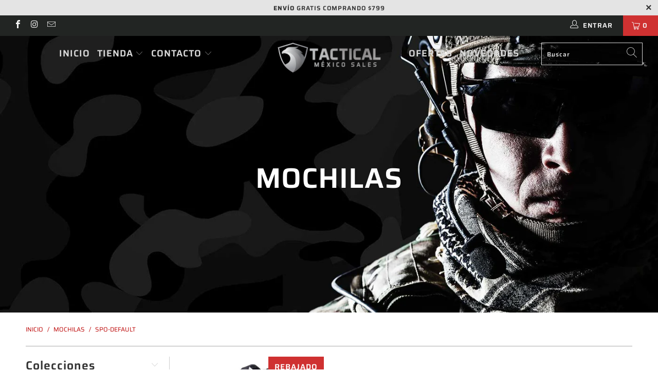

--- FILE ---
content_type: text/html; charset=utf-8
request_url: https://tacticalmexicosales.com/collections/mochilas/spo-default
body_size: 23678
content:


 <!DOCTYPE html>
<html lang="es"> <head> <meta charset="utf-8"> <meta http-equiv="cleartype" content="on"> <meta name="robots" content="index,follow"> <!-- Mobile Specific Metas --> <meta name="HandheldFriendly" content="True"> <meta name="MobileOptimized" content="320"> <meta name="viewport" content="width=device-width,initial-scale=1"> <meta name="theme-color" content="#ffffff"> <title>
      Mochilas Etiquetado "spo-default" - Tactical México Sales</title> <link rel="preconnect dns-prefetch" href="https://fonts.shopifycdn.com" /> <link rel="preconnect dns-prefetch" href="https://cdn.shopify.com" /> <link rel="preconnect dns-prefetch" href="https://v.shopify.com" /> <link rel="preconnect dns-prefetch" href="https://cdn.shopifycloud.com" /> <link rel="stylesheet" href="https://cdnjs.cloudflare.com/ajax/libs/fancybox/3.5.6/jquery.fancybox.css"> <!-- Stylesheets for Turbo "6.0.1" --> <link href="//tacticalmexicosales.com/cdn/shop/t/10/assets/styles.scss.css?v=9209236872596074271759331891" rel="stylesheet" type="text/css" media="all" /> <script>
      window.lazySizesConfig = window.lazySizesConfig || {};

      lazySizesConfig.expand = 300;
      lazySizesConfig.loadHidden = false;

      /*! lazysizes - v4.1.4 */
      !function(a,b){var c=b(a,a.document);a.lazySizes=c,"object"==typeof module&&module.exports&&(module.exports=c)}(window,function(a,b){"use strict";if(b.getElementsByClassName){var c,d,e=b.documentElement,f=a.Date,g=a.HTMLPictureElement,h="addEventListener",i="getAttribute",j=a[h],k=a.setTimeout,l=a.requestAnimationFrame||k,m=a.requestIdleCallback,n=/^picture$/i,o=["load","error","lazyincluded","_lazyloaded"],p={},q=Array.prototype.forEach,r=function(a,b){return p[b]||(p[b]=new RegExp("(\\s|^)"+b+"(\\s|$)")),p[b].test(a[i]("class")||"")&&p[b]},s=function(a,b){r(a,b)||a.setAttribute("class",(a[i]("class")||"").trim()+" "+b)},t=function(a,b){var c;(c=r(a,b))&&a.setAttribute("class",(a[i]("class")||"").replace(c," "))},u=function(a,b,c){var d=c?h:"removeEventListener";c&&u(a,b),o.forEach(function(c){a[d](c,b)})},v=function(a,d,e,f,g){var h=b.createEvent("Event");return e||(e={}),e.instance=c,h.initEvent(d,!f,!g),h.detail=e,a.dispatchEvent(h),h},w=function(b,c){var e;!g&&(e=a.picturefill||d.pf)?(c&&c.src&&!b[i]("srcset")&&b.setAttribute("srcset",c.src),e({reevaluate:!0,elements:[b]})):c&&c.src&&(b.src=c.src)},x=function(a,b){return(getComputedStyle(a,null)||{})[b]},y=function(a,b,c){for(c=c||a.offsetWidth;c<d.minSize&&b&&!a._lazysizesWidth;)c=b.offsetWidth,b=b.parentNode;return c},z=function(){var a,c,d=[],e=[],f=d,g=function(){var b=f;for(f=d.length?e:d,a=!0,c=!1;b.length;)b.shift()();a=!1},h=function(d,e){a&&!e?d.apply(this,arguments):(f.push(d),c||(c=!0,(b.hidden?k:l)(g)))};return h._lsFlush=g,h}(),A=function(a,b){return b?function(){z(a)}:function(){var b=this,c=arguments;z(function(){a.apply(b,c)})}},B=function(a){var b,c=0,e=d.throttleDelay,g=d.ricTimeout,h=function(){b=!1,c=f.now(),a()},i=m&&g>49?function(){m(h,{timeout:g}),g!==d.ricTimeout&&(g=d.ricTimeout)}:A(function(){k(h)},!0);return function(a){var d;(a=a===!0)&&(g=33),b||(b=!0,d=e-(f.now()-c),0>d&&(d=0),a||9>d?i():k(i,d))}},C=function(a){var b,c,d=99,e=function(){b=null,a()},g=function(){var a=f.now()-c;d>a?k(g,d-a):(m||e)(e)};return function(){c=f.now(),b||(b=k(g,d))}};!function(){var b,c={lazyClass:"lazyload",loadedClass:"lazyloaded",loadingClass:"lazyloading",preloadClass:"lazypreload",errorClass:"lazyerror",autosizesClass:"lazyautosizes",srcAttr:"data-src",srcsetAttr:"data-srcset",sizesAttr:"data-sizes",minSize:40,customMedia:{},init:!0,expFactor:1.5,hFac:.8,loadMode:2,loadHidden:!0,ricTimeout:0,throttleDelay:125};d=a.lazySizesConfig||a.lazysizesConfig||{};for(b in c)b in d||(d[b]=c[b]);a.lazySizesConfig=d,k(function(){d.init&&F()})}();var D=function(){var g,l,m,o,p,y,D,F,G,H,I,J,K,L,M=/^img$/i,N=/^iframe$/i,O="onscroll"in a&&!/(gle|ing)bot/.test(navigator.userAgent),P=0,Q=0,R=0,S=-1,T=function(a){R--,a&&a.target&&u(a.target,T),(!a||0>R||!a.target)&&(R=0)},U=function(a,c){var d,f=a,g="hidden"==x(b.body,"visibility")||"hidden"!=x(a.parentNode,"visibility")&&"hidden"!=x(a,"visibility");for(F-=c,I+=c,G-=c,H+=c;g&&(f=f.offsetParent)&&f!=b.body&&f!=e;)g=(x(f,"opacity")||1)>0,g&&"visible"!=x(f,"overflow")&&(d=f.getBoundingClientRect(),g=H>d.left&&G<d.right&&I>d.top-1&&F<d.bottom+1);return g},V=function(){var a,f,h,j,k,m,n,p,q,r=c.elements;if((o=d.loadMode)&&8>R&&(a=r.length)){f=0,S++,null==K&&("expand"in d||(d.expand=e.clientHeight>500&&e.clientWidth>500?500:370),J=d.expand,K=J*d.expFactor),K>Q&&1>R&&S>2&&o>2&&!b.hidden?(Q=K,S=0):Q=o>1&&S>1&&6>R?J:P;for(;a>f;f++)if(r[f]&&!r[f]._lazyRace)if(O)if((p=r[f][i]("data-expand"))&&(m=1*p)||(m=Q),q!==m&&(y=innerWidth+m*L,D=innerHeight+m,n=-1*m,q=m),h=r[f].getBoundingClientRect(),(I=h.bottom)>=n&&(F=h.top)<=D&&(H=h.right)>=n*L&&(G=h.left)<=y&&(I||H||G||F)&&(d.loadHidden||"hidden"!=x(r[f],"visibility"))&&(l&&3>R&&!p&&(3>o||4>S)||U(r[f],m))){if(ba(r[f]),k=!0,R>9)break}else!k&&l&&!j&&4>R&&4>S&&o>2&&(g[0]||d.preloadAfterLoad)&&(g[0]||!p&&(I||H||G||F||"auto"!=r[f][i](d.sizesAttr)))&&(j=g[0]||r[f]);else ba(r[f]);j&&!k&&ba(j)}},W=B(V),X=function(a){s(a.target,d.loadedClass),t(a.target,d.loadingClass),u(a.target,Z),v(a.target,"lazyloaded")},Y=A(X),Z=function(a){Y({target:a.target})},$=function(a,b){try{a.contentWindow.location.replace(b)}catch(c){a.src=b}},_=function(a){var b,c=a[i](d.srcsetAttr);(b=d.customMedia[a[i]("data-media")||a[i]("media")])&&a.setAttribute("media",b),c&&a.setAttribute("srcset",c)},aa=A(function(a,b,c,e,f){var g,h,j,l,o,p;(o=v(a,"lazybeforeunveil",b)).defaultPrevented||(e&&(c?s(a,d.autosizesClass):a.setAttribute("sizes",e)),h=a[i](d.srcsetAttr),g=a[i](d.srcAttr),f&&(j=a.parentNode,l=j&&n.test(j.nodeName||"")),p=b.firesLoad||"src"in a&&(h||g||l),o={target:a},p&&(u(a,T,!0),clearTimeout(m),m=k(T,2500),s(a,d.loadingClass),u(a,Z,!0)),l&&q.call(j.getElementsByTagName("source"),_),h?a.setAttribute("srcset",h):g&&!l&&(N.test(a.nodeName)?$(a,g):a.src=g),f&&(h||l)&&w(a,{src:g})),a._lazyRace&&delete a._lazyRace,t(a,d.lazyClass),z(function(){(!p||a.complete&&a.naturalWidth>1)&&(p?T(o):R--,X(o))},!0)}),ba=function(a){var b,c=M.test(a.nodeName),e=c&&(a[i](d.sizesAttr)||a[i]("sizes")),f="auto"==e;(!f&&l||!c||!a[i]("src")&&!a.srcset||a.complete||r(a,d.errorClass)||!r(a,d.lazyClass))&&(b=v(a,"lazyunveilread").detail,f&&E.updateElem(a,!0,a.offsetWidth),a._lazyRace=!0,R++,aa(a,b,f,e,c))},ca=function(){if(!l){if(f.now()-p<999)return void k(ca,999);var a=C(function(){d.loadMode=3,W()});l=!0,d.loadMode=3,W(),j("scroll",function(){3==d.loadMode&&(d.loadMode=2),a()},!0)}};return{_:function(){p=f.now(),c.elements=b.getElementsByClassName(d.lazyClass),g=b.getElementsByClassName(d.lazyClass+" "+d.preloadClass),L=d.hFac,j("scroll",W,!0),j("resize",W,!0),a.MutationObserver?new MutationObserver(W).observe(e,{childList:!0,subtree:!0,attributes:!0}):(e[h]("DOMNodeInserted",W,!0),e[h]("DOMAttrModified",W,!0),setInterval(W,999)),j("hashchange",W,!0),["focus","mouseover","click","load","transitionend","animationend","webkitAnimationEnd"].forEach(function(a){b[h](a,W,!0)}),/d$|^c/.test(b.readyState)?ca():(j("load",ca),b[h]("DOMContentLoaded",W),k(ca,2e4)),c.elements.length?(V(),z._lsFlush()):W()},checkElems:W,unveil:ba}}(),E=function(){var a,c=A(function(a,b,c,d){var e,f,g;if(a._lazysizesWidth=d,d+="px",a.setAttribute("sizes",d),n.test(b.nodeName||""))for(e=b.getElementsByTagName("source"),f=0,g=e.length;g>f;f++)e[f].setAttribute("sizes",d);c.detail.dataAttr||w(a,c.detail)}),e=function(a,b,d){var e,f=a.parentNode;f&&(d=y(a,f,d),e=v(a,"lazybeforesizes",{width:d,dataAttr:!!b}),e.defaultPrevented||(d=e.detail.width,d&&d!==a._lazysizesWidth&&c(a,f,e,d)))},f=function(){var b,c=a.length;if(c)for(b=0;c>b;b++)e(a[b])},g=C(f);return{_:function(){a=b.getElementsByClassName(d.autosizesClass),j("resize",g)},checkElems:g,updateElem:e}}(),F=function(){F.i||(F.i=!0,E._(),D._())};return c={cfg:d,autoSizer:E,loader:D,init:F,uP:w,aC:s,rC:t,hC:r,fire:v,gW:y,rAF:z}}});

      /*! lazysizes - v4.1.4 */
      !function(a,b){var c=function(){b(a.lazySizes),a.removeEventListener("lazyunveilread",c,!0)};b=b.bind(null,a,a.document),"object"==typeof module&&module.exports?b(require("lazysizes")):a.lazySizes?c():a.addEventListener("lazyunveilread",c,!0)}(window,function(a,b,c){"use strict";function d(){this.ratioElems=b.getElementsByClassName("lazyaspectratio"),this._setupEvents(),this.processImages()}if(a.addEventListener){var e,f,g,h=Array.prototype.forEach,i=/^picture$/i,j="data-aspectratio",k="img["+j+"]",l=function(b){return a.matchMedia?(l=function(a){return!a||(matchMedia(a)||{}).matches})(b):a.Modernizr&&Modernizr.mq?!b||Modernizr.mq(b):!b},m=c.aC,n=c.rC,o=c.cfg;d.prototype={_setupEvents:function(){var a=this,c=function(b){b.naturalWidth<36?a.addAspectRatio(b,!0):a.removeAspectRatio(b,!0)},d=function(){a.processImages()};b.addEventListener("load",function(a){a.target.getAttribute&&a.target.getAttribute(j)&&c(a.target)},!0),addEventListener("resize",function(){var b,d=function(){h.call(a.ratioElems,c)};return function(){clearTimeout(b),b=setTimeout(d,99)}}()),b.addEventListener("DOMContentLoaded",d),addEventListener("load",d)},processImages:function(a){var c,d;a||(a=b),c="length"in a&&!a.nodeName?a:a.querySelectorAll(k);for(d=0;d<c.length;d++)c[d].naturalWidth>36?this.removeAspectRatio(c[d]):this.addAspectRatio(c[d])},getSelectedRatio:function(a){var b,c,d,e,f,g=a.parentNode;if(g&&i.test(g.nodeName||""))for(d=g.getElementsByTagName("source"),b=0,c=d.length;c>b;b++)if(e=d[b].getAttribute("data-media")||d[b].getAttribute("media"),o.customMedia[e]&&(e=o.customMedia[e]),l(e)){f=d[b].getAttribute(j);break}return f||a.getAttribute(j)||""},parseRatio:function(){var a=/^\s*([+\d\.]+)(\s*[\/x]\s*([+\d\.]+))?\s*$/,b={};return function(c){var d;return!b[c]&&(d=c.match(a))&&(d[3]?b[c]=d[1]/d[3]:b[c]=1*d[1]),b[c]}}(),addAspectRatio:function(b,c){var d,e=b.offsetWidth,f=b.offsetHeight;return c||m(b,"lazyaspectratio"),36>e&&0>=f?void((e||f&&a.console)&&console.log("Define width or height of image, so we can calculate the other dimension")):(d=this.getSelectedRatio(b),d=this.parseRatio(d),void(d&&(e?b.style.height=e/d+"px":b.style.width=f*d+"px")))},removeAspectRatio:function(a){n(a,"lazyaspectratio"),a.style.height="",a.style.width="",a.removeAttribute(j)}},f=function(){g=a.jQuery||a.Zepto||a.shoestring||a.$,g&&g.fn&&!g.fn.imageRatio&&g.fn.filter&&g.fn.add&&g.fn.find?g.fn.imageRatio=function(){return e.processImages(this.find(k).add(this.filter(k))),this}:g=!1},f(),setTimeout(f),e=new d,a.imageRatio=e,"object"==typeof module&&module.exports?module.exports=e:"function"==typeof define&&define.amd&&define(e)}});

        /*! lazysizes - v4.1.5 */
        !function(a,b){var c=function(){b(a.lazySizes),a.removeEventListener("lazyunveilread",c,!0)};b=b.bind(null,a,a.document),"object"==typeof module&&module.exports?b(require("lazysizes")):a.lazySizes?c():a.addEventListener("lazyunveilread",c,!0)}(window,function(a,b,c){"use strict";if(a.addEventListener){var d=/\s+/g,e=/\s*\|\s+|\s+\|\s*/g,f=/^(.+?)(?:\s+\[\s*(.+?)\s*\])(?:\s+\[\s*(.+?)\s*\])?$/,g=/^\s*\(*\s*type\s*:\s*(.+?)\s*\)*\s*$/,h=/\(|\)|'/,i={contain:1,cover:1},j=function(a){var b=c.gW(a,a.parentNode);return(!a._lazysizesWidth||b>a._lazysizesWidth)&&(a._lazysizesWidth=b),a._lazysizesWidth},k=function(a){var b;return b=(getComputedStyle(a)||{getPropertyValue:function(){}}).getPropertyValue("background-size"),!i[b]&&i[a.style.backgroundSize]&&(b=a.style.backgroundSize),b},l=function(a,b){if(b){var c=b.match(g);c&&c[1]?a.setAttribute("type",c[1]):a.setAttribute("media",lazySizesConfig.customMedia[b]||b)}},m=function(a,c,g){var h=b.createElement("picture"),i=c.getAttribute(lazySizesConfig.sizesAttr),j=c.getAttribute("data-ratio"),k=c.getAttribute("data-optimumx");c._lazybgset&&c._lazybgset.parentNode==c&&c.removeChild(c._lazybgset),Object.defineProperty(g,"_lazybgset",{value:c,writable:!0}),Object.defineProperty(c,"_lazybgset",{value:h,writable:!0}),a=a.replace(d," ").split(e),h.style.display="none",g.className=lazySizesConfig.lazyClass,1!=a.length||i||(i="auto"),a.forEach(function(a){var c,d=b.createElement("source");i&&"auto"!=i&&d.setAttribute("sizes",i),(c=a.match(f))?(d.setAttribute(lazySizesConfig.srcsetAttr,c[1]),l(d,c[2]),l(d,c[3])):d.setAttribute(lazySizesConfig.srcsetAttr,a),h.appendChild(d)}),i&&(g.setAttribute(lazySizesConfig.sizesAttr,i),c.removeAttribute(lazySizesConfig.sizesAttr),c.removeAttribute("sizes")),k&&g.setAttribute("data-optimumx",k),j&&g.setAttribute("data-ratio",j),h.appendChild(g),c.appendChild(h)},n=function(a){if(a.target._lazybgset){var b=a.target,d=b._lazybgset,e=b.currentSrc||b.src;if(e){var f=c.fire(d,"bgsetproxy",{src:e,useSrc:h.test(e)?JSON.stringify(e):e});f.defaultPrevented||(d.style.backgroundImage="url("+f.detail.useSrc+")")}b._lazybgsetLoading&&(c.fire(d,"_lazyloaded",{},!1,!0),delete b._lazybgsetLoading)}};addEventListener("lazybeforeunveil",function(a){var d,e,f;!a.defaultPrevented&&(d=a.target.getAttribute("data-bgset"))&&(f=a.target,e=b.createElement("img"),e.alt="",e._lazybgsetLoading=!0,a.detail.firesLoad=!0,m(d,f,e),setTimeout(function(){c.loader.unveil(e),c.rAF(function(){c.fire(e,"_lazyloaded",{},!0,!0),e.complete&&n({target:e})})}))}),b.addEventListener("load",n,!0),a.addEventListener("lazybeforesizes",function(a){if(a.detail.instance==c&&a.target._lazybgset&&a.detail.dataAttr){var b=a.target._lazybgset,d=k(b);i[d]&&(a.target._lazysizesParentFit=d,c.rAF(function(){a.target.setAttribute("data-parent-fit",d),a.target._lazysizesParentFit&&delete a.target._lazysizesParentFit}))}},!0),b.documentElement.addEventListener("lazybeforesizes",function(a){!a.defaultPrevented&&a.target._lazybgset&&a.detail.instance==c&&(a.detail.width=j(a.target._lazybgset))})}});</script> <script>
      
Shopify = window.Shopify || {};Shopify.theme_settings = {};Shopify.currency_settings = {};Shopify.theme_settings.display_tos_checkbox = false;Shopify.theme_settings.go_to_checkout = true;Shopify.theme_settings.cart_action = "ajax";Shopify.theme_settings.collection_swatches = true;Shopify.theme_settings.collection_secondary_image = true;Shopify.theme_settings.show_multiple_currencies = false;Shopify.theme_settings.currency_format = 'money_format';Shopify.currency_settings.shopifyMultiCurrencyIsEnabled = false;Shopify.currency_settings.shop_currency = "MXN";Shopify.currency_settings.default_currency = "MXN";Shopify.currency_settings.money_with_currency_format = "$ {{amount}} MXN";Shopify.currency_settings.money_format = "$ {{amount}}";Shopify.theme_settings.display_inventory_left = false;Shopify.theme_settings.inventory_threshold = 10;Shopify.theme_settings.limit_quantity = true;Shopify.theme_settings.menu_position = null;Shopify.theme_settings.newsletter_popup = false;Shopify.theme_settings.newsletter_popup_days = "14";Shopify.theme_settings.newsletter_popup_mobile = false;Shopify.theme_settings.newsletter_popup_seconds = 16;Shopify.theme_settings.pagination_type = "load_more";Shopify.theme_settings.search_pagination_type = "basic_pagination";Shopify.theme_settings.enable_shopify_review_comments = false;Shopify.theme_settings.enable_shopify_collection_badges = true;Shopify.theme_settings.quick_shop_thumbnail_position = "bottom-thumbnails";Shopify.theme_settings.product_form_style = "swatches";Shopify.theme_settings.sale_banner_enabled = true;Shopify.theme_settings.display_savings = true;Shopify.theme_settings.display_sold_out_price = true;Shopify.theme_settings.sold_out_text = "AGOTADO";Shopify.theme_settings.free_text = "Gratis";Shopify.theme_settings.video_looping = false;Shopify.theme_settings.search_option = "products";Shopify.theme_settings.search_items_to_display = 5;Shopify.theme_settings.enable_autocomplete = true;Shopify.theme_settings.page_dots_enabled = false;Shopify.theme_settings.slideshow_arrow_size = "light";Shopify.theme_settings.quick_shop_enabled = false;Shopify.translation =Shopify.translation || {};Shopify.translation.agree_to_terms_warning = "Usted debe estar de acuerdo con los términos y condiciones de pago y envío.";Shopify.translation.one_item_left = "artículo queda";Shopify.translation.items_left_text = "artículos quedan";Shopify.translation.cart_savings_text = "Ahorras";Shopify.translation.cart_discount_text = "Descuento";Shopify.translation.cart_subtotal_text = "Subtotal";Shopify.translation.cart_remove_text = "Eliminar";Shopify.translation.newsletter_success_text = "¡Gracias por unirte a nuestra lista de correo!";Shopify.translation.notify_email = "Introduce tu dirección de correo electrónico...";Shopify.translation.notify_email_value = "Translation missing: es.contact.fields.email";Shopify.translation.notify_email_send = "Enviar";Shopify.translation.notify_message_first = "Por favor, notifícame cuando ";Shopify.translation.notify_message_last = " esté disponible - ";Shopify.translation.notify_success_text = "¡Gracias! ¡Te avisaremos cuando el producto esté disponible!";Shopify.translation.add_to_cart = "Agregar al Carrito";Shopify.translation.coming_soon_text = "Próximamente";Shopify.translation.sold_out_text = "Vendido";Shopify.translation.sale_text = "Rebajado";Shopify.translation.savings_text = "Ahorras";Shopify.translation.free_price_text = "Translation missing: es.settings.free_price_text";Shopify.translation.from_text = "de";Shopify.translation.new_text = "Nuevo";Shopify.translation.pre_order_text = "Pre-Ordenar";Shopify.translation.unavailable_text = "No disponible";Shopify.translation.all_results = "Ver todos los resultados";</script> <link rel="shortcut icon" type="image/x-icon" href="//tacticalmexicosales.com/cdn/shop/files/favicon_180x180.png?v=1613532883"> <link rel="apple-touch-icon" href="//tacticalmexicosales.com/cdn/shop/files/favicon_180x180.png?v=1613532883"/> <link rel="apple-touch-icon" sizes="57x57" href="//tacticalmexicosales.com/cdn/shop/files/favicon_57x57.png?v=1613532883"/> <link rel="apple-touch-icon" sizes="60x60" href="//tacticalmexicosales.com/cdn/shop/files/favicon_60x60.png?v=1613532883"/> <link rel="apple-touch-icon" sizes="72x72" href="//tacticalmexicosales.com/cdn/shop/files/favicon_72x72.png?v=1613532883"/> <link rel="apple-touch-icon" sizes="76x76" href="//tacticalmexicosales.com/cdn/shop/files/favicon_76x76.png?v=1613532883"/> <link rel="apple-touch-icon" sizes="114x114" href="//tacticalmexicosales.com/cdn/shop/files/favicon_114x114.png?v=1613532883"/> <link rel="apple-touch-icon" sizes="180x180" href="//tacticalmexicosales.com/cdn/shop/files/favicon_180x180.png?v=1613532883"/> <link rel="apple-touch-icon" sizes="228x228" href="//tacticalmexicosales.com/cdn/shop/files/favicon_228x228.png?v=1613532883"/> <link rel="canonical" href="https://tacticalmexicosales.com/collections/mochilas/spo-default" /> <script>window.performance && window.performance.mark && window.performance.mark('shopify.content_for_header.start');</script><meta name="google-site-verification" content="E8Fa1Wab8xfJqsSO9guLVtD3A_Do6_7V1Dn7xaFDzAg">
<meta id="shopify-digital-wallet" name="shopify-digital-wallet" content="/26838335599/digital_wallets/dialog">
<meta name="shopify-checkout-api-token" content="ea93b3291a191eea01f4ae333655783e">
<meta id="in-context-paypal-metadata" data-shop-id="26838335599" data-venmo-supported="false" data-environment="production" data-locale="es_ES" data-paypal-v4="true" data-currency="MXN">
<link rel="alternate" type="application/atom+xml" title="Feed" href="/collections/mochilas/spo-default.atom" />
<link rel="alternate" type="application/json+oembed" href="https://tacticalmexicosales.com/collections/mochilas/spo-default.oembed">
<script async="async" src="/checkouts/internal/preloads.js?locale=es-MX"></script>
<script id="shopify-features" type="application/json">{"accessToken":"ea93b3291a191eea01f4ae333655783e","betas":["rich-media-storefront-analytics"],"domain":"tacticalmexicosales.com","predictiveSearch":true,"shopId":26838335599,"locale":"es"}</script>
<script>var Shopify = Shopify || {};
Shopify.shop = "tacticalmexicosales.myshopify.com";
Shopify.locale = "es";
Shopify.currency = {"active":"MXN","rate":"1.0"};
Shopify.country = "MX";
Shopify.theme = {"name":"Tactical México Sales [2.0]","id":123040432321,"schema_name":"Turbo","schema_version":"6.0.1","theme_store_id":null,"role":"main"};
Shopify.theme.handle = "null";
Shopify.theme.style = {"id":null,"handle":null};
Shopify.cdnHost = "tacticalmexicosales.com/cdn";
Shopify.routes = Shopify.routes || {};
Shopify.routes.root = "/";</script>
<script type="module">!function(o){(o.Shopify=o.Shopify||{}).modules=!0}(window);</script>
<script>!function(o){function n(){var o=[];function n(){o.push(Array.prototype.slice.apply(arguments))}return n.q=o,n}var t=o.Shopify=o.Shopify||{};t.loadFeatures=n(),t.autoloadFeatures=n()}(window);</script>
<script id="shop-js-analytics" type="application/json">{"pageType":"collection"}</script>
<script defer="defer" async type="module" src="//tacticalmexicosales.com/cdn/shopifycloud/shop-js/modules/v2/client.init-shop-cart-sync_BFpxDrjM.es.esm.js"></script>
<script defer="defer" async type="module" src="//tacticalmexicosales.com/cdn/shopifycloud/shop-js/modules/v2/chunk.common_CnP21gUX.esm.js"></script>
<script defer="defer" async type="module" src="//tacticalmexicosales.com/cdn/shopifycloud/shop-js/modules/v2/chunk.modal_D61HrJrg.esm.js"></script>
<script type="module">
  await import("//tacticalmexicosales.com/cdn/shopifycloud/shop-js/modules/v2/client.init-shop-cart-sync_BFpxDrjM.es.esm.js");
await import("//tacticalmexicosales.com/cdn/shopifycloud/shop-js/modules/v2/chunk.common_CnP21gUX.esm.js");
await import("//tacticalmexicosales.com/cdn/shopifycloud/shop-js/modules/v2/chunk.modal_D61HrJrg.esm.js");

  window.Shopify.SignInWithShop?.initShopCartSync?.({"fedCMEnabled":true,"windoidEnabled":true});

</script>
<script>(function() {
  var isLoaded = false;
  function asyncLoad() {
    if (isLoaded) return;
    isLoaded = true;
    var urls = ["https:\/\/s3.amazonaws.com\/conektaapi\/v1.0.0\/js\/conekta_shopify.js?shop=tacticalmexicosales.myshopify.com","https:\/\/chimpstatic.com\/mcjs-connected\/js\/users\/f602e6e323e4a9f253b2a3cc3\/aac68b07ef56aa37771f4e0cc.js?shop=tacticalmexicosales.myshopify.com","https:\/\/configs.carthike.com\/carthike.js?shop=tacticalmexicosales.myshopify.com","https:\/\/cdn.shopify.com\/s\/files\/1\/0033\/3538\/9233\/files\/pushdaddy_a3.js?shop=tacticalmexicosales.myshopify.com"];
    for (var i = 0; i <urls.length; i++) {
      var s = document.createElement('script');
      s.type = 'text/javascript';
      s.async = true;
      s.src = urls[i];
      var x = document.getElementsByTagName('script')[0];
      x.parentNode.insertBefore(s, x);
    }
  };
  if(window.attachEvent) {
    window.attachEvent('onload', asyncLoad);
  } else {
    window.addEventListener('load', asyncLoad, false);
  }
})();</script>
<script id="__st">var __st={"a":26838335599,"offset":-21600,"reqid":"d2903929-0315-4a9d-890d-6fba834d1bb3-1770111724","pageurl":"tacticalmexicosales.com\/collections\/mochilas\/spo-default","u":"99e4a732b00f","p":"collection","rtyp":"collection","rid":267142463681};</script>
<script>window.ShopifyPaypalV4VisibilityTracking = true;</script>
<script id="captcha-bootstrap">!function(){'use strict';const t='contact',e='account',n='new_comment',o=[[t,t],['blogs',n],['comments',n],[t,'customer']],c=[[e,'customer_login'],[e,'guest_login'],[e,'recover_customer_password'],[e,'create_customer']],r=t=>t.map((([t,e])=>`form[action*='/${t}']:not([data-nocaptcha='true']) input[name='form_type'][value='${e}']`)).join(','),a=t=>()=>t?[...document.querySelectorAll(t)].map((t=>t.form)):[];function s(){const t=[...o],e=r(t);return a(e)}const i='password',u='form_key',d=['recaptcha-v3-token','g-recaptcha-response','h-captcha-response',i],f=()=>{try{return window.sessionStorage}catch{return}},m='__shopify_v',_=t=>t.elements[u];function p(t,e,n=!1){try{const o=window.sessionStorage,c=JSON.parse(o.getItem(e)),{data:r}=function(t){const{data:e,action:n}=t;return t[m]||n?{data:e,action:n}:{data:t,action:n}}(c);for(const[e,n]of Object.entries(r))t.elements[e]&&(t.elements[e].value=n);n&&o.removeItem(e)}catch(o){console.error('form repopulation failed',{error:o})}}const l='form_type',E='cptcha';function T(t){t.dataset[E]=!0}const w=window,h=w.document,L='Shopify',v='ce_forms',y='captcha';let A=!1;((t,e)=>{const n=(g='f06e6c50-85a8-45c8-87d0-21a2b65856fe',I='https://cdn.shopify.com/shopifycloud/storefront-forms-hcaptcha/ce_storefront_forms_captcha_hcaptcha.v1.5.2.iife.js',D={infoText:'Protegido por hCaptcha',privacyText:'Privacidad',termsText:'Términos'},(t,e,n)=>{const o=w[L][v],c=o.bindForm;if(c)return c(t,g,e,D).then(n);var r;o.q.push([[t,g,e,D],n]),r=I,A||(h.body.append(Object.assign(h.createElement('script'),{id:'captcha-provider',async:!0,src:r})),A=!0)});var g,I,D;w[L]=w[L]||{},w[L][v]=w[L][v]||{},w[L][v].q=[],w[L][y]=w[L][y]||{},w[L][y].protect=function(t,e){n(t,void 0,e),T(t)},Object.freeze(w[L][y]),function(t,e,n,w,h,L){const[v,y,A,g]=function(t,e,n){const i=e?o:[],u=t?c:[],d=[...i,...u],f=r(d),m=r(i),_=r(d.filter((([t,e])=>n.includes(e))));return[a(f),a(m),a(_),s()]}(w,h,L),I=t=>{const e=t.target;return e instanceof HTMLFormElement?e:e&&e.form},D=t=>v().includes(t);t.addEventListener('submit',(t=>{const e=I(t);if(!e)return;const n=D(e)&&!e.dataset.hcaptchaBound&&!e.dataset.recaptchaBound,o=_(e),c=g().includes(e)&&(!o||!o.value);(n||c)&&t.preventDefault(),c&&!n&&(function(t){try{if(!f())return;!function(t){const e=f();if(!e)return;const n=_(t);if(!n)return;const o=n.value;o&&e.removeItem(o)}(t);const e=Array.from(Array(32),(()=>Math.random().toString(36)[2])).join('');!function(t,e){_(t)||t.append(Object.assign(document.createElement('input'),{type:'hidden',name:u})),t.elements[u].value=e}(t,e),function(t,e){const n=f();if(!n)return;const o=[...t.querySelectorAll(`input[type='${i}']`)].map((({name:t})=>t)),c=[...d,...o],r={};for(const[a,s]of new FormData(t).entries())c.includes(a)||(r[a]=s);n.setItem(e,JSON.stringify({[m]:1,action:t.action,data:r}))}(t,e)}catch(e){console.error('failed to persist form',e)}}(e),e.submit())}));const S=(t,e)=>{t&&!t.dataset[E]&&(n(t,e.some((e=>e===t))),T(t))};for(const o of['focusin','change'])t.addEventListener(o,(t=>{const e=I(t);D(e)&&S(e,y())}));const B=e.get('form_key'),M=e.get(l),P=B&&M;t.addEventListener('DOMContentLoaded',(()=>{const t=y();if(P)for(const e of t)e.elements[l].value===M&&p(e,B);[...new Set([...A(),...v().filter((t=>'true'===t.dataset.shopifyCaptcha))])].forEach((e=>S(e,t)))}))}(h,new URLSearchParams(w.location.search),n,t,e,['guest_login'])})(!0,!0)}();</script>
<script integrity="sha256-4kQ18oKyAcykRKYeNunJcIwy7WH5gtpwJnB7kiuLZ1E=" data-source-attribution="shopify.loadfeatures" defer="defer" src="//tacticalmexicosales.com/cdn/shopifycloud/storefront/assets/storefront/load_feature-a0a9edcb.js" crossorigin="anonymous"></script>
<script data-source-attribution="shopify.dynamic_checkout.dynamic.init">var Shopify=Shopify||{};Shopify.PaymentButton=Shopify.PaymentButton||{isStorefrontPortableWallets:!0,init:function(){window.Shopify.PaymentButton.init=function(){};var t=document.createElement("script");t.src="https://tacticalmexicosales.com/cdn/shopifycloud/portable-wallets/latest/portable-wallets.es.js",t.type="module",document.head.appendChild(t)}};
</script>
<script data-source-attribution="shopify.dynamic_checkout.buyer_consent">
  function portableWalletsHideBuyerConsent(e){var t=document.getElementById("shopify-buyer-consent"),n=document.getElementById("shopify-subscription-policy-button");t&&n&&(t.classList.add("hidden"),t.setAttribute("aria-hidden","true"),n.removeEventListener("click",e))}function portableWalletsShowBuyerConsent(e){var t=document.getElementById("shopify-buyer-consent"),n=document.getElementById("shopify-subscription-policy-button");t&&n&&(t.classList.remove("hidden"),t.removeAttribute("aria-hidden"),n.addEventListener("click",e))}window.Shopify?.PaymentButton&&(window.Shopify.PaymentButton.hideBuyerConsent=portableWalletsHideBuyerConsent,window.Shopify.PaymentButton.showBuyerConsent=portableWalletsShowBuyerConsent);
</script>
<script data-source-attribution="shopify.dynamic_checkout.cart.bootstrap">document.addEventListener("DOMContentLoaded",(function(){function t(){return document.querySelector("shopify-accelerated-checkout-cart, shopify-accelerated-checkout")}if(t())Shopify.PaymentButton.init();else{new MutationObserver((function(e,n){t()&&(Shopify.PaymentButton.init(),n.disconnect())})).observe(document.body,{childList:!0,subtree:!0})}}));
</script>
<link id="shopify-accelerated-checkout-styles" rel="stylesheet" media="screen" href="https://tacticalmexicosales.com/cdn/shopifycloud/portable-wallets/latest/accelerated-checkout-backwards-compat.css" crossorigin="anonymous">
<style id="shopify-accelerated-checkout-cart">
        #shopify-buyer-consent {
  margin-top: 1em;
  display: inline-block;
  width: 100%;
}

#shopify-buyer-consent.hidden {
  display: none;
}

#shopify-subscription-policy-button {
  background: none;
  border: none;
  padding: 0;
  text-decoration: underline;
  font-size: inherit;
  cursor: pointer;
}

#shopify-subscription-policy-button::before {
  box-shadow: none;
}

      </style>

<script>window.performance && window.performance.mark && window.performance.mark('shopify.content_for_header.end');</script>

    

<meta name="author" content="Tactical México Sales">
<meta property="og:url" content="https://tacticalmexicosales.com/collections/mochilas/spo-default">
<meta property="og:site_name" content="Tactical México Sales"> <meta property="og:type" content="product.group"> <meta property="og:title" content="Mochilas"> <meta property="og:image" content="https://tacticalmexicosales.com/cdn/shop/files/Banner-tactico-soldado_b1fc52f8-8478-4ba7-8d10-4e8af0e0e22c_600x600.jpg?v=1618536253"> <meta property="og:image:secure_url" content="https://tacticalmexicosales.com/cdn/shop/files/Banner-tactico-soldado_b1fc52f8-8478-4ba7-8d10-4e8af0e0e22c_600x600.jpg?v=1618536253"> <meta property="og:image:width" content="2000"> <meta property="og:image:height" content="1250"> <meta property="og:image:alt" content=""> <meta property="og:image" content="https://tacticalmexicosales.com/cdn/shop/products/Falcon_Assault_Backpack_Black_6cb7301b-ab14-40b8-83bc-09f89843ae68_600x.jpg?v=1641444145"> <meta property="og:image:secure_url" content="https://tacticalmexicosales.com/cdn/shop/products/Falcon_Assault_Backpack_Black_6cb7301b-ab14-40b8-83bc-09f89843ae68_600x.jpg?v=1641444145">
  






<meta name="twitter:card" content="summary">


    
    
  	<!-- "snippets/vitals-loader.liquid" was not rendered, the associated app was uninstalled --> <!-- Global site tag (gtag.js) - Google Ads: 10835837592 --> <script async src="https://www.googletagmanager.com/gtag/js?id=AW-10835837592"></script> <script> window.dataLayer = window.dataLayer || []; function gtag(){dataLayer.push(arguments);} gtag('js', new Date()); gtag('config', 'AW-10835837592');</script>

<link href="https://monorail-edge.shopifysvc.com" rel="dns-prefetch">
<script>(function(){if ("sendBeacon" in navigator && "performance" in window) {try {var session_token_from_headers = performance.getEntriesByType('navigation')[0].serverTiming.find(x => x.name == '_s').description;} catch {var session_token_from_headers = undefined;}var session_cookie_matches = document.cookie.match(/_shopify_s=([^;]*)/);var session_token_from_cookie = session_cookie_matches && session_cookie_matches.length === 2 ? session_cookie_matches[1] : "";var session_token = session_token_from_headers || session_token_from_cookie || "";function handle_abandonment_event(e) {var entries = performance.getEntries().filter(function(entry) {return /monorail-edge.shopifysvc.com/.test(entry.name);});if (!window.abandonment_tracked && entries.length === 0) {window.abandonment_tracked = true;var currentMs = Date.now();var navigation_start = performance.timing.navigationStart;var payload = {shop_id: 26838335599,url: window.location.href,navigation_start,duration: currentMs - navigation_start,session_token,page_type: "collection"};window.navigator.sendBeacon("https://monorail-edge.shopifysvc.com/v1/produce", JSON.stringify({schema_id: "online_store_buyer_site_abandonment/1.1",payload: payload,metadata: {event_created_at_ms: currentMs,event_sent_at_ms: currentMs}}));}}window.addEventListener('pagehide', handle_abandonment_event);}}());</script>
<script id="web-pixels-manager-setup">(function e(e,d,r,n,o){if(void 0===o&&(o={}),!Boolean(null===(a=null===(i=window.Shopify)||void 0===i?void 0:i.analytics)||void 0===a?void 0:a.replayQueue)){var i,a;window.Shopify=window.Shopify||{};var t=window.Shopify;t.analytics=t.analytics||{};var s=t.analytics;s.replayQueue=[],s.publish=function(e,d,r){return s.replayQueue.push([e,d,r]),!0};try{self.performance.mark("wpm:start")}catch(e){}var l=function(){var e={modern:/Edge?\/(1{2}[4-9]|1[2-9]\d|[2-9]\d{2}|\d{4,})\.\d+(\.\d+|)|Firefox\/(1{2}[4-9]|1[2-9]\d|[2-9]\d{2}|\d{4,})\.\d+(\.\d+|)|Chrom(ium|e)\/(9{2}|\d{3,})\.\d+(\.\d+|)|(Maci|X1{2}).+ Version\/(15\.\d+|(1[6-9]|[2-9]\d|\d{3,})\.\d+)([,.]\d+|)( \(\w+\)|)( Mobile\/\w+|) Safari\/|Chrome.+OPR\/(9{2}|\d{3,})\.\d+\.\d+|(CPU[ +]OS|iPhone[ +]OS|CPU[ +]iPhone|CPU IPhone OS|CPU iPad OS)[ +]+(15[._]\d+|(1[6-9]|[2-9]\d|\d{3,})[._]\d+)([._]\d+|)|Android:?[ /-](13[3-9]|1[4-9]\d|[2-9]\d{2}|\d{4,})(\.\d+|)(\.\d+|)|Android.+Firefox\/(13[5-9]|1[4-9]\d|[2-9]\d{2}|\d{4,})\.\d+(\.\d+|)|Android.+Chrom(ium|e)\/(13[3-9]|1[4-9]\d|[2-9]\d{2}|\d{4,})\.\d+(\.\d+|)|SamsungBrowser\/([2-9]\d|\d{3,})\.\d+/,legacy:/Edge?\/(1[6-9]|[2-9]\d|\d{3,})\.\d+(\.\d+|)|Firefox\/(5[4-9]|[6-9]\d|\d{3,})\.\d+(\.\d+|)|Chrom(ium|e)\/(5[1-9]|[6-9]\d|\d{3,})\.\d+(\.\d+|)([\d.]+$|.*Safari\/(?![\d.]+ Edge\/[\d.]+$))|(Maci|X1{2}).+ Version\/(10\.\d+|(1[1-9]|[2-9]\d|\d{3,})\.\d+)([,.]\d+|)( \(\w+\)|)( Mobile\/\w+|) Safari\/|Chrome.+OPR\/(3[89]|[4-9]\d|\d{3,})\.\d+\.\d+|(CPU[ +]OS|iPhone[ +]OS|CPU[ +]iPhone|CPU IPhone OS|CPU iPad OS)[ +]+(10[._]\d+|(1[1-9]|[2-9]\d|\d{3,})[._]\d+)([._]\d+|)|Android:?[ /-](13[3-9]|1[4-9]\d|[2-9]\d{2}|\d{4,})(\.\d+|)(\.\d+|)|Mobile Safari.+OPR\/([89]\d|\d{3,})\.\d+\.\d+|Android.+Firefox\/(13[5-9]|1[4-9]\d|[2-9]\d{2}|\d{4,})\.\d+(\.\d+|)|Android.+Chrom(ium|e)\/(13[3-9]|1[4-9]\d|[2-9]\d{2}|\d{4,})\.\d+(\.\d+|)|Android.+(UC? ?Browser|UCWEB|U3)[ /]?(15\.([5-9]|\d{2,})|(1[6-9]|[2-9]\d|\d{3,})\.\d+)\.\d+|SamsungBrowser\/(5\.\d+|([6-9]|\d{2,})\.\d+)|Android.+MQ{2}Browser\/(14(\.(9|\d{2,})|)|(1[5-9]|[2-9]\d|\d{3,})(\.\d+|))(\.\d+|)|K[Aa][Ii]OS\/(3\.\d+|([4-9]|\d{2,})\.\d+)(\.\d+|)/},d=e.modern,r=e.legacy,n=navigator.userAgent;return n.match(d)?"modern":n.match(r)?"legacy":"unknown"}(),u="modern"===l?"modern":"legacy",c=(null!=n?n:{modern:"",legacy:""})[u],f=function(e){return[e.baseUrl,"/wpm","/b",e.hashVersion,"modern"===e.buildTarget?"m":"l",".js"].join("")}({baseUrl:d,hashVersion:r,buildTarget:u}),m=function(e){var d=e.version,r=e.bundleTarget,n=e.surface,o=e.pageUrl,i=e.monorailEndpoint;return{emit:function(e){var a=e.status,t=e.errorMsg,s=(new Date).getTime(),l=JSON.stringify({metadata:{event_sent_at_ms:s},events:[{schema_id:"web_pixels_manager_load/3.1",payload:{version:d,bundle_target:r,page_url:o,status:a,surface:n,error_msg:t},metadata:{event_created_at_ms:s}}]});if(!i)return console&&console.warn&&console.warn("[Web Pixels Manager] No Monorail endpoint provided, skipping logging."),!1;try{return self.navigator.sendBeacon.bind(self.navigator)(i,l)}catch(e){}var u=new XMLHttpRequest;try{return u.open("POST",i,!0),u.setRequestHeader("Content-Type","text/plain"),u.send(l),!0}catch(e){return console&&console.warn&&console.warn("[Web Pixels Manager] Got an unhandled error while logging to Monorail."),!1}}}}({version:r,bundleTarget:l,surface:e.surface,pageUrl:self.location.href,monorailEndpoint:e.monorailEndpoint});try{o.browserTarget=l,function(e){var d=e.src,r=e.async,n=void 0===r||r,o=e.onload,i=e.onerror,a=e.sri,t=e.scriptDataAttributes,s=void 0===t?{}:t,l=document.createElement("script"),u=document.querySelector("head"),c=document.querySelector("body");if(l.async=n,l.src=d,a&&(l.integrity=a,l.crossOrigin="anonymous"),s)for(var f in s)if(Object.prototype.hasOwnProperty.call(s,f))try{l.dataset[f]=s[f]}catch(e){}if(o&&l.addEventListener("load",o),i&&l.addEventListener("error",i),u)u.appendChild(l);else{if(!c)throw new Error("Did not find a head or body element to append the script");c.appendChild(l)}}({src:f,async:!0,onload:function(){if(!function(){var e,d;return Boolean(null===(d=null===(e=window.Shopify)||void 0===e?void 0:e.analytics)||void 0===d?void 0:d.initialized)}()){var d=window.webPixelsManager.init(e)||void 0;if(d){var r=window.Shopify.analytics;r.replayQueue.forEach((function(e){var r=e[0],n=e[1],o=e[2];d.publishCustomEvent(r,n,o)})),r.replayQueue=[],r.publish=d.publishCustomEvent,r.visitor=d.visitor,r.initialized=!0}}},onerror:function(){return m.emit({status:"failed",errorMsg:"".concat(f," has failed to load")})},sri:function(e){var d=/^sha384-[A-Za-z0-9+/=]+$/;return"string"==typeof e&&d.test(e)}(c)?c:"",scriptDataAttributes:o}),m.emit({status:"loading"})}catch(e){m.emit({status:"failed",errorMsg:(null==e?void 0:e.message)||"Unknown error"})}}})({shopId: 26838335599,storefrontBaseUrl: "https://tacticalmexicosales.com",extensionsBaseUrl: "https://extensions.shopifycdn.com/cdn/shopifycloud/web-pixels-manager",monorailEndpoint: "https://monorail-edge.shopifysvc.com/unstable/produce_batch",surface: "storefront-renderer",enabledBetaFlags: ["2dca8a86"],webPixelsConfigList: [{"id":"601325761","configuration":"{\"config\":\"{\\\"pixel_id\\\":\\\"GT-PHWWV2P\\\",\\\"target_country\\\":\\\"MX\\\",\\\"gtag_events\\\":[{\\\"type\\\":\\\"purchase\\\",\\\"action_label\\\":\\\"MC-S1RPWG65VY\\\"},{\\\"type\\\":\\\"page_view\\\",\\\"action_label\\\":\\\"MC-S1RPWG65VY\\\"},{\\\"type\\\":\\\"view_item\\\",\\\"action_label\\\":\\\"MC-S1RPWG65VY\\\"}],\\\"enable_monitoring_mode\\\":false}\"}","eventPayloadVersion":"v1","runtimeContext":"OPEN","scriptVersion":"b2a88bafab3e21179ed38636efcd8a93","type":"APP","apiClientId":1780363,"privacyPurposes":[],"dataSharingAdjustments":{"protectedCustomerApprovalScopes":["read_customer_address","read_customer_email","read_customer_name","read_customer_personal_data","read_customer_phone"]}},{"id":"275841217","configuration":"{\"pixel_id\":\"1215174868975206\",\"pixel_type\":\"facebook_pixel\",\"metaapp_system_user_token\":\"-\"}","eventPayloadVersion":"v1","runtimeContext":"OPEN","scriptVersion":"ca16bc87fe92b6042fbaa3acc2fbdaa6","type":"APP","apiClientId":2329312,"privacyPurposes":["ANALYTICS","MARKETING","SALE_OF_DATA"],"dataSharingAdjustments":{"protectedCustomerApprovalScopes":["read_customer_address","read_customer_email","read_customer_name","read_customer_personal_data","read_customer_phone"]}},{"id":"94765249","eventPayloadVersion":"v1","runtimeContext":"LAX","scriptVersion":"1","type":"CUSTOM","privacyPurposes":["ANALYTICS"],"name":"Google Analytics tag (migrated)"},{"id":"shopify-app-pixel","configuration":"{}","eventPayloadVersion":"v1","runtimeContext":"STRICT","scriptVersion":"0450","apiClientId":"shopify-pixel","type":"APP","privacyPurposes":["ANALYTICS","MARKETING"]},{"id":"shopify-custom-pixel","eventPayloadVersion":"v1","runtimeContext":"LAX","scriptVersion":"0450","apiClientId":"shopify-pixel","type":"CUSTOM","privacyPurposes":["ANALYTICS","MARKETING"]}],isMerchantRequest: false,initData: {"shop":{"name":"Tactical México Sales","paymentSettings":{"currencyCode":"MXN"},"myshopifyDomain":"tacticalmexicosales.myshopify.com","countryCode":"MX","storefrontUrl":"https:\/\/tacticalmexicosales.com"},"customer":null,"cart":null,"checkout":null,"productVariants":[],"purchasingCompany":null},},"https://tacticalmexicosales.com/cdn","3918e4e0wbf3ac3cepc5707306mb02b36c6",{"modern":"","legacy":""},{"shopId":"26838335599","storefrontBaseUrl":"https:\/\/tacticalmexicosales.com","extensionBaseUrl":"https:\/\/extensions.shopifycdn.com\/cdn\/shopifycloud\/web-pixels-manager","surface":"storefront-renderer","enabledBetaFlags":"[\"2dca8a86\"]","isMerchantRequest":"false","hashVersion":"3918e4e0wbf3ac3cepc5707306mb02b36c6","publish":"custom","events":"[[\"page_viewed\",{}],[\"collection_viewed\",{\"collection\":{\"id\":\"267142463681\",\"title\":\"Mochilas\",\"productVariants\":[{\"price\":{\"amount\":1259.0,\"currencyCode\":\"MXN\"},\"product\":{\"title\":\"Falcon Assault Backpack\",\"vendor\":\"SixKa\",\"id\":\"4413296640111\",\"untranslatedTitle\":\"Falcon Assault Backpack\",\"url\":\"\/products\/falcon-assault-backpack-coyote\",\"type\":\"Mochilas\"},\"id\":\"31392971587695\",\"image\":{\"src\":\"\/\/tacticalmexicosales.com\/cdn\/shop\/products\/Falcon_Assault_Backpack_Coyote.jpg?v=1641444145\"},\"sku\":\"SK528CY\",\"title\":\"Coyote\",\"untranslatedTitle\":\"Coyote\"}]}}]]"});</script><script>
  window.ShopifyAnalytics = window.ShopifyAnalytics || {};
  window.ShopifyAnalytics.meta = window.ShopifyAnalytics.meta || {};
  window.ShopifyAnalytics.meta.currency = 'MXN';
  var meta = {"products":[{"id":4413296640111,"gid":"gid:\/\/shopify\/Product\/4413296640111","vendor":"SixKa","type":"Mochilas","handle":"falcon-assault-backpack-coyote","variants":[{"id":31392971587695,"price":125900,"name":"Falcon Assault Backpack - Coyote","public_title":"Coyote","sku":"SK528CY"},{"id":31392971620463,"price":125900,"name":"Falcon Assault Backpack - Black","public_title":"Black","sku":"SK528BK"},{"id":31392971653231,"price":125900,"name":"Falcon Assault Backpack - OD Green","public_title":"OD Green","sku":"SK528OG"}],"remote":false}],"page":{"pageType":"collection","resourceType":"collection","resourceId":267142463681,"requestId":"d2903929-0315-4a9d-890d-6fba834d1bb3-1770111724"}};
  for (var attr in meta) {
    window.ShopifyAnalytics.meta[attr] = meta[attr];
  }
</script>
<script class="analytics">
  (function () {
    var customDocumentWrite = function(content) {
      var jquery = null;

      if (window.jQuery) {
        jquery = window.jQuery;
      } else if (window.Checkout && window.Checkout.$) {
        jquery = window.Checkout.$;
      }

      if (jquery) {
        jquery('body').append(content);
      }
    };

    var hasLoggedConversion = function(token) {
      if (token) {
        return document.cookie.indexOf('loggedConversion=' + token) !== -1;
      }
      return false;
    }

    var setCookieIfConversion = function(token) {
      if (token) {
        var twoMonthsFromNow = new Date(Date.now());
        twoMonthsFromNow.setMonth(twoMonthsFromNow.getMonth() + 2);

        document.cookie = 'loggedConversion=' + token + '; expires=' + twoMonthsFromNow;
      }
    }

    var trekkie = window.ShopifyAnalytics.lib = window.trekkie = window.trekkie || [];
    if (trekkie.integrations) {
      return;
    }
    trekkie.methods = [
      'identify',
      'page',
      'ready',
      'track',
      'trackForm',
      'trackLink'
    ];
    trekkie.factory = function(method) {
      return function() {
        var args = Array.prototype.slice.call(arguments);
        args.unshift(method);
        trekkie.push(args);
        return trekkie;
      };
    };
    for (var i = 0; i < trekkie.methods.length; i++) {
      var key = trekkie.methods[i];
      trekkie[key] = trekkie.factory(key);
    }
    trekkie.load = function(config) {
      trekkie.config = config || {};
      trekkie.config.initialDocumentCookie = document.cookie;
      var first = document.getElementsByTagName('script')[0];
      var script = document.createElement('script');
      script.type = 'text/javascript';
      script.onerror = function(e) {
        var scriptFallback = document.createElement('script');
        scriptFallback.type = 'text/javascript';
        scriptFallback.onerror = function(error) {
                var Monorail = {
      produce: function produce(monorailDomain, schemaId, payload) {
        var currentMs = new Date().getTime();
        var event = {
          schema_id: schemaId,
          payload: payload,
          metadata: {
            event_created_at_ms: currentMs,
            event_sent_at_ms: currentMs
          }
        };
        return Monorail.sendRequest("https://" + monorailDomain + "/v1/produce", JSON.stringify(event));
      },
      sendRequest: function sendRequest(endpointUrl, payload) {
        // Try the sendBeacon API
        if (window && window.navigator && typeof window.navigator.sendBeacon === 'function' && typeof window.Blob === 'function' && !Monorail.isIos12()) {
          var blobData = new window.Blob([payload], {
            type: 'text/plain'
          });

          if (window.navigator.sendBeacon(endpointUrl, blobData)) {
            return true;
          } // sendBeacon was not successful

        } // XHR beacon

        var xhr = new XMLHttpRequest();

        try {
          xhr.open('POST', endpointUrl);
          xhr.setRequestHeader('Content-Type', 'text/plain');
          xhr.send(payload);
        } catch (e) {
          console.log(e);
        }

        return false;
      },
      isIos12: function isIos12() {
        return window.navigator.userAgent.lastIndexOf('iPhone; CPU iPhone OS 12_') !== -1 || window.navigator.userAgent.lastIndexOf('iPad; CPU OS 12_') !== -1;
      }
    };
    Monorail.produce('monorail-edge.shopifysvc.com',
      'trekkie_storefront_load_errors/1.1',
      {shop_id: 26838335599,
      theme_id: 123040432321,
      app_name: "storefront",
      context_url: window.location.href,
      source_url: "//tacticalmexicosales.com/cdn/s/trekkie.storefront.79098466c851f41c92951ae7d219bd75d823e9dd.min.js"});

        };
        scriptFallback.async = true;
        scriptFallback.src = '//tacticalmexicosales.com/cdn/s/trekkie.storefront.79098466c851f41c92951ae7d219bd75d823e9dd.min.js';
        first.parentNode.insertBefore(scriptFallback, first);
      };
      script.async = true;
      script.src = '//tacticalmexicosales.com/cdn/s/trekkie.storefront.79098466c851f41c92951ae7d219bd75d823e9dd.min.js';
      first.parentNode.insertBefore(script, first);
    };
    trekkie.load(
      {"Trekkie":{"appName":"storefront","development":false,"defaultAttributes":{"shopId":26838335599,"isMerchantRequest":null,"themeId":123040432321,"themeCityHash":"11684798005904648904","contentLanguage":"es","currency":"MXN","eventMetadataId":"3ef4d3b8-5f76-4fc9-a2ed-dde1ab6c14f1"},"isServerSideCookieWritingEnabled":true,"monorailRegion":"shop_domain","enabledBetaFlags":["65f19447","b5387b81"]},"Session Attribution":{},"S2S":{"facebookCapiEnabled":true,"source":"trekkie-storefront-renderer","apiClientId":580111}}
    );

    var loaded = false;
    trekkie.ready(function() {
      if (loaded) return;
      loaded = true;

      window.ShopifyAnalytics.lib = window.trekkie;

      var originalDocumentWrite = document.write;
      document.write = customDocumentWrite;
      try { window.ShopifyAnalytics.merchantGoogleAnalytics.call(this); } catch(error) {};
      document.write = originalDocumentWrite;

      window.ShopifyAnalytics.lib.page(null,{"pageType":"collection","resourceType":"collection","resourceId":267142463681,"requestId":"d2903929-0315-4a9d-890d-6fba834d1bb3-1770111724","shopifyEmitted":true});

      var match = window.location.pathname.match(/checkouts\/(.+)\/(thank_you|post_purchase)/)
      var token = match? match[1]: undefined;
      if (!hasLoggedConversion(token)) {
        setCookieIfConversion(token);
        window.ShopifyAnalytics.lib.track("Viewed Product Category",{"currency":"MXN","category":"Collection: mochilas","collectionName":"mochilas","collectionId":267142463681,"nonInteraction":true},undefined,undefined,{"shopifyEmitted":true});
      }
    });


        var eventsListenerScript = document.createElement('script');
        eventsListenerScript.async = true;
        eventsListenerScript.src = "//tacticalmexicosales.com/cdn/shopifycloud/storefront/assets/shop_events_listener-3da45d37.js";
        document.getElementsByTagName('head')[0].appendChild(eventsListenerScript);

})();</script>
  <script>
  if (!window.ga || (window.ga && typeof window.ga !== 'function')) {
    window.ga = function ga() {
      (window.ga.q = window.ga.q || []).push(arguments);
      if (window.Shopify && window.Shopify.analytics && typeof window.Shopify.analytics.publish === 'function') {
        window.Shopify.analytics.publish("ga_stub_called", {}, {sendTo: "google_osp_migration"});
      }
      console.error("Shopify's Google Analytics stub called with:", Array.from(arguments), "\nSee https://help.shopify.com/manual/promoting-marketing/pixels/pixel-migration#google for more information.");
    };
    if (window.Shopify && window.Shopify.analytics && typeof window.Shopify.analytics.publish === 'function') {
      window.Shopify.analytics.publish("ga_stub_initialized", {}, {sendTo: "google_osp_migration"});
    }
  }
</script>
<script
  defer
  src="https://tacticalmexicosales.com/cdn/shopifycloud/perf-kit/shopify-perf-kit-3.1.0.min.js"
  data-application="storefront-renderer"
  data-shop-id="26838335599"
  data-render-region="gcp-us-east1"
  data-page-type="collection"
  data-theme-instance-id="123040432321"
  data-theme-name="Turbo"
  data-theme-version="6.0.1"
  data-monorail-region="shop_domain"
  data-resource-timing-sampling-rate="10"
  data-shs="true"
  data-shs-beacon="true"
  data-shs-export-with-fetch="true"
  data-shs-logs-sample-rate="1"
  data-shs-beacon-endpoint="https://tacticalmexicosales.com/api/collect"
></script>
</head> <noscript> <style>
      .product_section .product_form,
      .product_gallery {
        opacity: 1;
      }

      .multi_select,
      form .select {
        display: block !important;
      }

      .image-element__wrap {
        display: none;
      }</style></noscript> <body class="collection"
        data-money-format="$ {{amount}}
"
        data-shop-currency="MXN"
        data-shop-url="https://tacticalmexicosales.com"> <div id="shopify-section-header" class="shopify-section header-section">



<script type="application/ld+json">
  {
    "@context": "http://schema.org",
    "@type": "Organization",
    "name": "Tactical México Sales",
    
      
      "logo": "https://tacticalmexicosales.com/cdn/shop/files/Tactical_Mexico_Sales_Logo_e9891950-2340-4e6b-a267-7648e4bd7f92_500x.png?v=1620617062",
    
    "sameAs": [
      "",
      "https://www.facebook.com/tacticalmexicosales",
      "",
      "https://www.instagram.com/tacticalmexicosales",
      "",
      "",
      "",
      ""
    ],
    "url": "https://tacticalmexicosales.com"
  }
</script>




<header id="header" class="mobile_nav-fixed--true"> <div class="promo_banner"> <div class="promo_banner__content"> <p><strong>ENVÍO</strong> GRATIS COMPRANDO $799</p></div> <div class="promo_banner-close"></div></div> <div class="top_bar clearfix"> <a class="mobile_nav dropdown_link" data-dropdown-rel="menu" data-no-instant="true"> <div> <span></span> <span></span> <span></span> <span></span></div> <span class="menu_title">Menú</span></a> <a href="https://tacticalmexicosales.com" title="Tactical México Sales" class="mobile_logo logo"> <img src="//tacticalmexicosales.com/cdn/shop/files/Tactical_Mexico_Sales_Logo_e9891950-2340-4e6b-a267-7648e4bd7f92_410x.png?v=1620617062" alt="Tactical México Sales" /></a> <div class="top_bar--right"> <a href="/search" class="icon-search dropdown_link" title="Buscar" data-dropdown-rel="search"></a> <div class="cart_container"> <a href="/cart" class="icon-cart mini_cart dropdown_link" title="Carrito" data-no-instant> <span class="cart_count">0</span></a></div></div></div> <div class="dropdown_container center" data-dropdown="search"> <div class="dropdown"> <form action="/search" class="header_search_form"> <input type="hidden" name="type" value="product" /> <span class="icon-search search-submit"></span> <input type="text" name="q" placeholder="Buscar" autocapitalize="off" autocomplete="off" autocorrect="off" class="search-terms" /></form></div></div> <div class="dropdown_container" data-dropdown="menu"> <div class="dropdown"> <ul class="menu" id="mobile_menu"> <li data-mobile-dropdown-rel="inicio"> <a data-no-instant href="/" class="parent-link--false">
            Inicio</a></li> <li data-mobile-dropdown-rel="tienda"> <a data-no-instant href="/collections/all" class="parent-link--true">
            Tienda</a></li> <li data-mobile-dropdown-rel="contacto" class="sublink"> <a data-no-instant href="/pages/a-tacs%C2%AE-camo" class="parent-link--true">
            Contacto <span class="right icon-down-arrow"></span></a> <ul> <li><a href="/pages/a-tacs%C2%AE-camo">Contacto</a></li> <li><a href="/pages/mayoreo">Mayoreo</a></li> <li><a href="/pages/centro-de-atencion">Preguntas Frecuentes</a></li></ul></li> <li data-mobile-dropdown-rel="ofertas"> <a data-no-instant href="/collections/ofertas" class="parent-link--true">
            Ofertas</a></li> <li data-mobile-dropdown-rel="novedades"> <a data-no-instant href="/collections/mas-vendidos" class="parent-link--true">
            Novedades</a></li> <li data-no-instant> <a href="https://cuenta.tacticalmexicosales.com?locale=es&region_country=MX" id="customer_login_link">Entrar</a></li></ul></div></div>
</header>




<header class="feature_image "> <div class="header is-absolute  header-fixed--true "> <div class="promo_banner"> <div class="promo_banner__content"> <p><strong>ENVÍO</strong> GRATIS COMPRANDO $799</p></div> <div class="promo_banner-close"></div></div> <div class="top_bar clearfix"> <ul class="social_icons"> <li><a href="https://www.facebook.com/tacticalmexicosales" title="Tactical México Sales on Facebook" rel="me" target="_blank" class="icon-facebook"></a></li> <li><a href="https://www.instagram.com/tacticalmexicosales" title="Tactical México Sales on Instagram" rel="me" target="_blank" class="icon-instagram"></a></li> <li><a href="mailto:ventas@tacticalmexicosales.com" title="Email Tactical México Sales" class="icon-email"></a></li>
  
</ul> <ul class="menu left"></ul> <div class="cart_container clearfix"> <a href="/cart" class="icon-cart mini_cart dropdown_link" data-no-instant> <span class="cart_count">0</span></a> <div class="tos_warning cart_content animated fadeIn"> <div class="js-empty-cart__message "> <p class="empty_cart">Tu carrito está vacío</p></div> <form action="/checkout" 
                    method="post" 
                    class="hidden"
                    data-total-discount="0" 
                    data-money-format="$ {{amount}}" 
                    data-shop-currency="MXN" 
                    data-shop-name="Tactical México Sales" 
                    data-cart-form="mini-cart"> <a class="cart_content__continue-shopping secondary_button">
                  Seguir comprando →</a> <ul class="cart_items js-cart_items clearfix"></ul> <ul> <li class="cart_discounts js-cart_discounts sale"></li> <li class="cart_subtotal js-cart_subtotal"> <span class="right"> <span class="money">$ 0.00</span></span> <span>Subtotal</span></li> <li class="cart_savings sale js-cart_savings"></li> <li> <button type="submit" class="action_button add_to_cart"><span class="icon-lock"></span>Terminar pedido</button></li></ul></form></div></div> <ul class="menu right"> <li> <a href="/account" class="icon-user" title="Mi cuenta "> <span>Entrar</span></a></li></ul></div> <div class="main_nav_wrapper"> <div class="main_nav clearfix menu-position--inline logo-align--center logo-position--center search-enabled--true"> <div class="nav clearfix"> <ul class="menu center clearfix"> <li><a href="/" class="   top_link " data-dropdown-rel="inicio">Inicio</a></li> <li><a href="/collections/all" class="   top_link " data-dropdown-rel="tienda">Tienda</a></li> <li><a href="/pages/a-tacs%C2%AE-camo" class="  dropdown_link" data-dropdown-rel="contacto">Contacto <span class="icon-down-arrow"></span></a></li></ul></div> <div class="logo logo--image"> <a href="https://tacticalmexicosales.com" title="Tactical México Sales"> <img src="//tacticalmexicosales.com/cdn/shop/files/Tactical_Mexico_Sales_Logo_e9891950-2340-4e6b-a267-7648e4bd7f92_410x.png?v=1620617062" class="primary_logo lazyload" alt="Tactical México Sales" /></a></div> <div class="nav clearfix"> <ul class="menu center clearfix menu-items--right"> <li><a href="/collections/ofertas" class="   top_link " data-dropdown-rel="ofertas">Ofertas</a></li> <li><a href="/collections/mas-vendidos" class="   top_link " data-dropdown-rel="novedades">Novedades</a></li> <li class="search_container" data-autocomplete-true> <form action="/search" class="search_form"> <input type="hidden" name="type" value="product" /> <span class="icon-search search-submit"></span> <input type="text" name="q" placeholder="Buscar" value="" autocapitalize="off" autocomplete="off" autocorrect="off" /></form></li> <li class="search_link"> <a href="/search" class="icon-search dropdown_link" title="Buscar" data-dropdown-rel="search"></a></li></ul></div> <div class="dropdown_container center" data-dropdown="search"> <div class="dropdown" data-autocomplete-true> <form action="/search" class="header_search_form"> <input type="hidden" name="type" value="product" /> <span class="icon-search search-submit"></span> <input type="text" name="q" placeholder="Buscar" autocapitalize="off" autocomplete="off" autocorrect="off" class="search-terms" /></form></div></div> <div class="dropdown_container" data-dropdown="contacto"> <div class="dropdown menu"> <div class="dropdown_content dropdown_narrow"> <div class="dropdown_column"> <ul class="dropdown_item"> <li> <a href="/pages/a-tacs%C2%AE-camo" class="">Contacto</a></li></ul></div> <div class="dropdown_column"> <ul class="dropdown_item"> <li> <a href="/pages/mayoreo" class="">Mayoreo</a></li></ul></div> <div class="dropdown_column"> <ul class="dropdown_item"> <li> <a href="/pages/centro-de-atencion" class="">Preguntas Frecuentes</a></li></ul></div></div></div></div></div></div></div>
</header>

<style>
  .main_nav div.logo,
  .sticky_nav .main_nav div.logo {
    padding-top: 12px;
    padding-bottom: 12px;
  }

  div.logo img {
    max-width: 205px;
  }

  .nav {
    
      width: 42%;
      float: left;
    
  }

  .nav ul.menu {
    padding-top: 10px;
    padding-bottom: 10px;
  }

  .sticky_nav ul.menu {
    padding-top: 5px;
    padding-bottom: 5px;
  }

  

  

  /* Add padding to the search wrapper when the header is smaller */
  
    .search-enabled--true .search-wrapper {
      padding: 10px 10px 10px 10px;
    }
  
</style>


</div> <div class="mega-menu-container"> <div id="shopify-section-mega-menu-1" class="shopify-section mega-menu-section"> <div class="dropdown_container mega-menu mega-menu-1" data-dropdown="tienda"> <div class="dropdown menu"> <div class="dropdown_content "> <div class="dropdown_column" > <div class="mega-menu__richtext"></div> <div class="dropdown_column__menu"> <ul class="dropdown_title"> <li> <a >Colecciones</a></li></ul> <ul> <li> <a href="/collections/entrenamiento">Entrenamiento</a></li> <li> <a href="/collections/orden-publico">Orden Público</a></li> <li> <a href="/collections/combate">Combate</a></li></ul></div> <div class="mega-menu__richtext"></div></div> <div class="dropdown_column" > <div class="mega-menu__richtext"></div> <div class="dropdown_column__menu"> <ul class="dropdown_title"> <li> <a >Materiales</a></li></ul> <ul> <li> <a href="/collections/a-tacs%C2%AE-camo">A-TACS® CAMO</a></li> <li> <a href="/collections/ejemplo-4">PENCOTT®</a></li> <li> <a href="/collections/ejemplo-2">KRYPTEK®</a></li> <li> <a href="/collections/multicam%C2%AE">Multicam®</a></li></ul></div> <div class="mega-menu__richtext"></div></div> <div class="dropdown_column" > <div class="mega-menu__richtext"></div> <div class="dropdown_column__menu"> <ul class="dropdown_title"> <li> <a >ACCESORIOS</a></li></ul> <ul> <li> <a href="/collections/guantes">Guantes</a></li> <li> <a href="/collections/cuchillos">Cuchillos</a></li> <li> <a href="/collections/shemaghs">Shemaghs</a></li> <li> <a href="/collections/cinturones">Cinturones</a></li> <li> <a href="/collections/mochilas-y-bolsos">Mochilas y bolsos</a></li> <li> <a href="/collections/gorras-y-sombreros">Gorras y Sombreros</a></li></ul></div> <div class="mega-menu__richtext"></div></div> <div class="dropdown_column" > <div class="mega-menu__richtext"></div> <div class="dropdown_column__menu"> <ul class="dropdown_title"> <li> <a >Categorías</a></li></ul> <ul> <li> <a href="/collections/camisas">Camisas</a></li> <li> <a href="/collections/camisas-polo">Camisas Polo</a></li> <li> <a href="/collections/cangureras">Cangureras</a></li> <li> <a href="/collections/almacenamiento-de-armas">Almacenamiento de Armas</a></li> <li> <a href="/collections/chalecos">Chalecos</a></li> <li> <a href="/collections/chamarras">Chamarras</a></li> <li> <a href="/collections/gorras">Gorras</a></li> <li> <a href="/collections/guantes">Guantes</a></li> <li> <a href="/collections/mochilas">Mochilas</a></li> <li> <a href="/collections/pantalones">Pantalones</a></li> <li> <a href="/collections/playeras">Playeras</a></li> <li> <a href="/collections/shorts">Shorts</a></li> <li> <a href="/collections/sombreros">Sombreros</a></li></ul></div> <div class="mega-menu__richtext"></div></div></div></div></div> <ul class="mobile-mega-menu hidden" data-mobile-dropdown="tienda"> <div> <li class="mobile-mega-menu_block mega-menu__richtext"></li> <li class="mobile-mega-menu_block sublink"> <a data-no-instant href="" class="parent-link--false">
                Colecciones <span class="right icon-down-arrow"></span></a> <ul> <li> <a href="/collections/entrenamiento">Entrenamiento</a></li> <li> <a href="/collections/orden-publico">Orden Público</a></li> <li> <a href="/collections/combate">Combate</a></li></ul></li> <li class="mobile-mega-menu_block"  ></li></div> <div> <li class="mobile-mega-menu_block mega-menu__richtext"></li> <li class="mobile-mega-menu_block sublink"> <a data-no-instant href="" class="parent-link--false">
                Materiales <span class="right icon-down-arrow"></span></a> <ul> <li> <a href="/collections/a-tacs%C2%AE-camo">A-TACS® CAMO</a></li> <li> <a href="/collections/ejemplo-4">PENCOTT®</a></li> <li> <a href="/collections/ejemplo-2">KRYPTEK®</a></li> <li> <a href="/collections/multicam%C2%AE">Multicam®</a></li></ul></li> <li class="mobile-mega-menu_block"  ></li></div> <div> <li class="mobile-mega-menu_block mega-menu__richtext"></li> <li class="mobile-mega-menu_block sublink"> <a data-no-instant href="" class="parent-link--false">
                ACCESORIOS <span class="right icon-down-arrow"></span></a> <ul> <li> <a href="/collections/guantes">Guantes</a></li> <li> <a href="/collections/cuchillos">Cuchillos</a></li> <li> <a href="/collections/shemaghs">Shemaghs</a></li> <li> <a href="/collections/cinturones">Cinturones</a></li> <li> <a href="/collections/mochilas-y-bolsos">Mochilas y bolsos</a></li> <li> <a href="/collections/gorras-y-sombreros">Gorras y Sombreros</a></li></ul></li> <li class="mobile-mega-menu_block"  ></li></div> <div> <li class="mobile-mega-menu_block mega-menu__richtext"></li> <li class="mobile-mega-menu_block sublink"> <a data-no-instant href="" class="parent-link--false">
                Categorías <span class="right icon-down-arrow"></span></a> <ul> <li> <a href="/collections/camisas">Camisas</a></li> <li> <a href="/collections/camisas-polo">Camisas Polo</a></li> <li> <a href="/collections/cangureras">Cangureras</a></li> <li> <a href="/collections/almacenamiento-de-armas">Almacenamiento de Armas</a></li> <li> <a href="/collections/chalecos">Chalecos</a></li> <li> <a href="/collections/chamarras">Chamarras</a></li> <li> <a href="/collections/gorras">Gorras</a></li> <li> <a href="/collections/guantes">Guantes</a></li> <li> <a href="/collections/mochilas">Mochilas</a></li> <li> <a href="/collections/pantalones">Pantalones</a></li> <li> <a href="/collections/playeras">Playeras</a></li> <li> <a href="/collections/shorts">Shorts</a></li> <li> <a href="/collections/sombreros">Sombreros</a></li></ul></li> <li class="mobile-mega-menu_block"  ></li></div></ul>



</div></div>

    

      

<div id="shopify-section-collection-template" class="shopify-section collection-template-section"> <header class="banner center page-banner dark-overlay-false full-width--true">
      

      










<div class="image-element__wrap" style=" "> <img  alt="Mochilas"
        
          src="//tacticalmexicosales.com/cdn/shop/files/Banner-Soldado-camo-oscuro_6b0b2516-ce7d-4353-8da4-83d233beecaf_50x.jpg?v=1620775588"
        
        data-src="//tacticalmexicosales.com/cdn/shop/files/Banner-Soldado-camo-oscuro_6b0b2516-ce7d-4353-8da4-83d233beecaf_1600x.jpg?v=1620775588"
        data-sizes="auto"
        data-aspectratio="1800/800"
        data-srcset="//tacticalmexicosales.com/cdn/shop/files/Banner-Soldado-camo-oscuro_6b0b2516-ce7d-4353-8da4-83d233beecaf_5000x.progressive.jpg?v=1620775588 5000w,
    //tacticalmexicosales.com/cdn/shop/files/Banner-Soldado-camo-oscuro_6b0b2516-ce7d-4353-8da4-83d233beecaf_4500x.progressive.jpg?v=1620775588 4500w,
    //tacticalmexicosales.com/cdn/shop/files/Banner-Soldado-camo-oscuro_6b0b2516-ce7d-4353-8da4-83d233beecaf_4000x.progressive.jpg?v=1620775588 4000w,
    //tacticalmexicosales.com/cdn/shop/files/Banner-Soldado-camo-oscuro_6b0b2516-ce7d-4353-8da4-83d233beecaf_3500x.progressive.jpg?v=1620775588 3500w,
    //tacticalmexicosales.com/cdn/shop/files/Banner-Soldado-camo-oscuro_6b0b2516-ce7d-4353-8da4-83d233beecaf_3000x.progressive.jpg?v=1620775588 3000w,
    //tacticalmexicosales.com/cdn/shop/files/Banner-Soldado-camo-oscuro_6b0b2516-ce7d-4353-8da4-83d233beecaf_2500x.progressive.jpg?v=1620775588 2500w,
    //tacticalmexicosales.com/cdn/shop/files/Banner-Soldado-camo-oscuro_6b0b2516-ce7d-4353-8da4-83d233beecaf_2000x.progressive.jpg?v=1620775588 2000w,
    //tacticalmexicosales.com/cdn/shop/files/Banner-Soldado-camo-oscuro_6b0b2516-ce7d-4353-8da4-83d233beecaf_1800x.progressive.jpg?v=1620775588 1800w,
    //tacticalmexicosales.com/cdn/shop/files/Banner-Soldado-camo-oscuro_6b0b2516-ce7d-4353-8da4-83d233beecaf_1600x.progressive.jpg?v=1620775588 1600w,
    //tacticalmexicosales.com/cdn/shop/files/Banner-Soldado-camo-oscuro_6b0b2516-ce7d-4353-8da4-83d233beecaf_1400x.progressive.jpg?v=1620775588 1400w,
    //tacticalmexicosales.com/cdn/shop/files/Banner-Soldado-camo-oscuro_6b0b2516-ce7d-4353-8da4-83d233beecaf_1200x.progressive.jpg?v=1620775588 1200w,
    //tacticalmexicosales.com/cdn/shop/files/Banner-Soldado-camo-oscuro_6b0b2516-ce7d-4353-8da4-83d233beecaf_1000x.progressive.jpg?v=1620775588 1000w,
    //tacticalmexicosales.com/cdn/shop/files/Banner-Soldado-camo-oscuro_6b0b2516-ce7d-4353-8da4-83d233beecaf_800x.progressive.jpg?v=1620775588 800w,
    //tacticalmexicosales.com/cdn/shop/files/Banner-Soldado-camo-oscuro_6b0b2516-ce7d-4353-8da4-83d233beecaf_600x.progressive.jpg?v=1620775588 600w,
    //tacticalmexicosales.com/cdn/shop/files/Banner-Soldado-camo-oscuro_6b0b2516-ce7d-4353-8da4-83d233beecaf_400x.progressive.jpg?v=1620775588 400w,
    //tacticalmexicosales.com/cdn/shop/files/Banner-Soldado-camo-oscuro_6b0b2516-ce7d-4353-8da4-83d233beecaf_200x.progressive.jpg?v=1620775588 200w"
        height="800"
        width="1800"
        style=";"
        class="lazyload transition--blur-up "
  />
</div>



<noscript> <img src="//tacticalmexicosales.com/cdn/shop/files/Banner-Soldado-camo-oscuro_6b0b2516-ce7d-4353-8da4-83d233beecaf_2000x.jpg?v=1620775588" alt="Mochilas" class=" noscript">
</noscript> <div class="caption captionOverlay--true"> <h1 class="headline">Mochilas</h1></div></header>

  


<a name="pagecontent" id="pagecontent"></a>

<div class="container"> <div class="clearfix breadcrumb-collection"> <script type="application/ld+json">
          {
            "@context": "https://schema.org",
            "@type": "BreadcrumbList",
            "itemListElement": [
              {
                "@type": "ListItem",
                "position": 1,
                "item": {
                  "@id": "https://tacticalmexicosales.com",
                  "name": "Inicio"
                }
              },
              {
                "@type": "ListItem",
                "position": 2,
                "item": {
                  "@id": "/collections/mochilas",
                  "name": "Mochilas"
                }
              }
              
                
                  
                    ,
                    {
                      "@type": "ListItem",
                      "position": 3,
                      "item": {
                        "@id": "/collections/mochilas/spo-default",
                        "name": "spo-default"
                      }
                    }
                  
                
              
            ]
          }</script> <div class="eight columns breadcrumb_text medium-down--one-whole"> <a href="https://tacticalmexicosales.com" title="Tactical México Sales"> <span>Inicio</span></a> <span class="breadcrumb-divider">/</span> <a href="/collections/mochilas" title="Mochilas" class="breadcrumb_link"> <span>Mochilas</span></a> <span class="breadcrumb-divider">/</span> <a href="/collections/mochilas/spo-default" title="spo-default"> <span>spo-default</span></a></div></div> <div class="section clearfix"> <div class="eight columns section_select medium-down--one-whole"></div></div> <div class="sixteen columns"> <div class="feature_divider"></div></div> <div class="sidebar four columns toggle-all--true medium-down--one-whole"> <div class="sidebar-wrap"> <div class="sidebar-block" > <h4 class="toggle">Colecciones<span class="right icon-down-arrow"></span></h4> <ul class="toggle_list"> <li ><a href="/collections/a-tacs%C2%AE-camo" title="A-TACS® CAMO">A-TACS® CAMO</a></li> <li ><a href="/collections/accesorios" title="ACCESORIOS">ACCESORIOS</a></li> <li ><a href="/collections/almacenamiento-de-armas" title="Almacenamiento de Armas">Almacenamiento de Armas</a></li> <li ><a href="/collections/mas-vendidos" title="Bestseller">Bestseller</a></li> <li ><a href="/collections/calzado" title="Calzado">Calzado</a></li> <li ><a href="/collections/camisas" title="Camisas">Camisas</a></li> <li ><a href="/collections/camisas-polo" title="Camisas Polo">Camisas Polo</a></li> <li ><a href="/collections/camo" title="CAMO">CAMO</a></li> <li ><a href="/collections/cangureras" title="Cangureras">Cangureras</a></li> <li ><a href="/collections/chalecos" title="Chalecos">Chalecos</a></li> <li ><a href="/collections/chamarras" title="Chamarras">Chamarras</a></li> <li ><a href="/collections/cinturones" title="Cinturones">Cinturones</a></li> <li ><a href="/collections/combate" title="COMBATE">COMBATE</a></li> <li ><a href="/collections/cuchillos" title="Cuchillos">Cuchillos</a></li> <li ><a href="/collections/entrenamiento" title="ENTRENAMIENTO">ENTRENAMIENTO</a></li> <li ><a href="/collections/gorras" title="Gorras">Gorras</a></li> <li ><a href="/collections/gorras-y-sombreros" title="Gorras y Sombreros">Gorras y Sombreros</a></li> <li ><a href="/collections/guantes" title="Guantes">Guantes</a></li> <li ><a href="/collections/guantes-1" title="Guantes">Guantes</a></li> <li ><a href="/collections/ejemplo-2" title="KRYPTEK®">KRYPTEK®</a></li> <li class="active"><a href="/collections/mochilas" title="Mochilas">Mochilas</a></li> <li ><a href="/collections/mochilas-y-bolsos" title="Mochilas y bolsos">Mochilas y bolsos</a></li> <li ><a href="/collections/multicam%C2%AE" title="Multicam®">Multicam®</a></li> <li ><a href="/collections/linea-2025" title="Nuevos Productos 2025">Nuevos Productos 2025</a></li> <li ><a href="/collections/ofertas" title="Ofertas">Ofertas</a></li> <li ><a href="/collections/orden-publico" title="ORDEN PÚBLICO">ORDEN PÚBLICO</a></li> <li ><a href="/collections/pantalones" title="Pantalones">Pantalones</a></li> <li ><a href="/collections/ejemplo-4" title="PENCOTT®">PENCOTT®</a></li> <li ><a href="/collections/playeras" title="Playeras">Playeras</a></li> <li ><a href="/collections/pre-order" title="Pre-order">Pre-order</a></li> <li ><a href="/collections/saldos" title="Saldos">Saldos</a></li> <li ><a href="/collections/shemaghs" title="Shemaghs">Shemaghs</a></li> <li ><a href="/collections/shorts" title="Shorts">Shorts</a></li> <li ><a href="/collections/sombreros" title="Sombreros">Sombreros</a></li></ul></div> <div class="sidebar-block" ></div> <div class="sidebar-block" > <h4 class="toggle">Etiquetas<span class="right icon-down-arrow"></span></h4> <ul class="toggle_list"> <li> <a  href="/collections/mochilas">All Mochilas</a></li> <li> <a  href="/collections/mochilas/accesorios">Accesorios</a></li> <li> <a  href="/collections/mochilas/accesorios-para-tiro">Accesorios para Tiro</a></li> <li> <a  href="/collections/mochilas/carga">Carga</a></li> <li> <a  href="/collections/mochilas/combate">Combate</a></li> <li> <a  href="/collections/mochilas/mochilas">Mochilas</a></li> <li> <a  href="/collections/mochilas/orden-publico">Orden Público</a></li> <li> <a class="active" href="/collections/mochilas/spo-default">spo-default</a></li> <li> <a  href="/collections/mochilas/spo-disabled">spo-disabled</a></li></ul></div></div></div> <div class="twelve columns medium-down--one-whole"> <script type="application/ld+json">
    {
      "@context": "https://schema.org",
      "@type": "ItemList",
      "itemListElement": [
        
          {
            "@type": "ListItem",
            "position": "1",
            "url": "https://tacticalmexicosales.com/products/falcon-assault-backpack-coyote",
            "name": "Falcon Assault Backpack"
          }
      ]
    }</script>





<div itemtype="http://schema.org/ItemList" class="product-list collection-matrix clearfix equal-columns--clear equal-columns--outside-trim">
  
    
      



<style data-shopify>
  .shopify-model-viewer-ui model-viewer {
    --progress-bar-height: 2px;
    --progress-bar-color: $product-media-fill-color;
  }
</style>

<div class="
  
    one-third column
  
  
    medium-down--one-half
    small-down--one-half
  
  thumbnail
  
    has-secondary-media-swap
  
  even
  
  product-4413296640111"> <div class="product-wrap"> <div class="relative product_image"> <a href="/collections/mochilas/products/falcon-assault-backpack-coyote"> <div class="image__container">
          










<div class="image-element__wrap" style=" max-width: 1000px;"> <img  alt="Falcon Assault Backpack"
        
          src="//tacticalmexicosales.com/cdn/shop/products/Falcon_Assault_Backpack_Black_6cb7301b-ab14-40b8-83bc-09f89843ae68_50x.jpg?v=1641444145"
        
        data-src="//tacticalmexicosales.com/cdn/shop/products/Falcon_Assault_Backpack_Black_6cb7301b-ab14-40b8-83bc-09f89843ae68_1600x.jpg?v=1641444145"
        data-sizes="auto"
        data-aspectratio="1000/1000"
        data-srcset="//tacticalmexicosales.com/cdn/shop/products/Falcon_Assault_Backpack_Black_6cb7301b-ab14-40b8-83bc-09f89843ae68_5000x.jpg?v=1641444145 5000w,
    //tacticalmexicosales.com/cdn/shop/products/Falcon_Assault_Backpack_Black_6cb7301b-ab14-40b8-83bc-09f89843ae68_4500x.jpg?v=1641444145 4500w,
    //tacticalmexicosales.com/cdn/shop/products/Falcon_Assault_Backpack_Black_6cb7301b-ab14-40b8-83bc-09f89843ae68_4000x.jpg?v=1641444145 4000w,
    //tacticalmexicosales.com/cdn/shop/products/Falcon_Assault_Backpack_Black_6cb7301b-ab14-40b8-83bc-09f89843ae68_3500x.jpg?v=1641444145 3500w,
    //tacticalmexicosales.com/cdn/shop/products/Falcon_Assault_Backpack_Black_6cb7301b-ab14-40b8-83bc-09f89843ae68_3000x.jpg?v=1641444145 3000w,
    //tacticalmexicosales.com/cdn/shop/products/Falcon_Assault_Backpack_Black_6cb7301b-ab14-40b8-83bc-09f89843ae68_2500x.jpg?v=1641444145 2500w,
    //tacticalmexicosales.com/cdn/shop/products/Falcon_Assault_Backpack_Black_6cb7301b-ab14-40b8-83bc-09f89843ae68_2000x.jpg?v=1641444145 2000w,
    //tacticalmexicosales.com/cdn/shop/products/Falcon_Assault_Backpack_Black_6cb7301b-ab14-40b8-83bc-09f89843ae68_1800x.jpg?v=1641444145 1800w,
    //tacticalmexicosales.com/cdn/shop/products/Falcon_Assault_Backpack_Black_6cb7301b-ab14-40b8-83bc-09f89843ae68_1600x.jpg?v=1641444145 1600w,
    //tacticalmexicosales.com/cdn/shop/products/Falcon_Assault_Backpack_Black_6cb7301b-ab14-40b8-83bc-09f89843ae68_1400x.jpg?v=1641444145 1400w,
    //tacticalmexicosales.com/cdn/shop/products/Falcon_Assault_Backpack_Black_6cb7301b-ab14-40b8-83bc-09f89843ae68_1200x.jpg?v=1641444145 1200w,
    //tacticalmexicosales.com/cdn/shop/products/Falcon_Assault_Backpack_Black_6cb7301b-ab14-40b8-83bc-09f89843ae68_1000x.jpg?v=1641444145 1000w,
    //tacticalmexicosales.com/cdn/shop/products/Falcon_Assault_Backpack_Black_6cb7301b-ab14-40b8-83bc-09f89843ae68_800x.jpg?v=1641444145 800w,
    //tacticalmexicosales.com/cdn/shop/products/Falcon_Assault_Backpack_Black_6cb7301b-ab14-40b8-83bc-09f89843ae68_600x.jpg?v=1641444145 600w,
    //tacticalmexicosales.com/cdn/shop/products/Falcon_Assault_Backpack_Black_6cb7301b-ab14-40b8-83bc-09f89843ae68_400x.jpg?v=1641444145 400w,
    //tacticalmexicosales.com/cdn/shop/products/Falcon_Assault_Backpack_Black_6cb7301b-ab14-40b8-83bc-09f89843ae68_200x.jpg?v=1641444145 200w"
        height="1000"
        width="1000"
        style=";"
        class="lazyload transition--blur-up "
  />
</div>



<noscript> <img src="//tacticalmexicosales.com/cdn/shop/products/Falcon_Assault_Backpack_Black_6cb7301b-ab14-40b8-83bc-09f89843ae68_2000x.jpg?v=1641444145" alt="Falcon Assault Backpack" class=" noscript">
</noscript></div>
        
          
            










<div class="image-element__wrap" style=" max-width: 1000px;"> <img  alt="Falcon Assault Backpack"
        
          src="//tacticalmexicosales.com/cdn/shop/products/Falcon_Assault_Backpack_Coyote_50x.jpg?v=1641444145"
        
        data-src="//tacticalmexicosales.com/cdn/shop/products/Falcon_Assault_Backpack_Coyote_1600x.jpg?v=1641444145"
        data-sizes="auto"
        data-aspectratio="1000/1000"
        data-srcset="//tacticalmexicosales.com/cdn/shop/products/Falcon_Assault_Backpack_Coyote_5000x.jpg?v=1641444145 5000w,
    //tacticalmexicosales.com/cdn/shop/products/Falcon_Assault_Backpack_Coyote_4500x.jpg?v=1641444145 4500w,
    //tacticalmexicosales.com/cdn/shop/products/Falcon_Assault_Backpack_Coyote_4000x.jpg?v=1641444145 4000w,
    //tacticalmexicosales.com/cdn/shop/products/Falcon_Assault_Backpack_Coyote_3500x.jpg?v=1641444145 3500w,
    //tacticalmexicosales.com/cdn/shop/products/Falcon_Assault_Backpack_Coyote_3000x.jpg?v=1641444145 3000w,
    //tacticalmexicosales.com/cdn/shop/products/Falcon_Assault_Backpack_Coyote_2500x.jpg?v=1641444145 2500w,
    //tacticalmexicosales.com/cdn/shop/products/Falcon_Assault_Backpack_Coyote_2000x.jpg?v=1641444145 2000w,
    //tacticalmexicosales.com/cdn/shop/products/Falcon_Assault_Backpack_Coyote_1800x.jpg?v=1641444145 1800w,
    //tacticalmexicosales.com/cdn/shop/products/Falcon_Assault_Backpack_Coyote_1600x.jpg?v=1641444145 1600w,
    //tacticalmexicosales.com/cdn/shop/products/Falcon_Assault_Backpack_Coyote_1400x.jpg?v=1641444145 1400w,
    //tacticalmexicosales.com/cdn/shop/products/Falcon_Assault_Backpack_Coyote_1200x.jpg?v=1641444145 1200w,
    //tacticalmexicosales.com/cdn/shop/products/Falcon_Assault_Backpack_Coyote_1000x.jpg?v=1641444145 1000w,
    //tacticalmexicosales.com/cdn/shop/products/Falcon_Assault_Backpack_Coyote_800x.jpg?v=1641444145 800w,
    //tacticalmexicosales.com/cdn/shop/products/Falcon_Assault_Backpack_Coyote_600x.jpg?v=1641444145 600w,
    //tacticalmexicosales.com/cdn/shop/products/Falcon_Assault_Backpack_Coyote_400x.jpg?v=1641444145 400w,
    //tacticalmexicosales.com/cdn/shop/products/Falcon_Assault_Backpack_Coyote_200x.jpg?v=1641444145 200w"
        height="1000"
        width="1000"
        style=";"
        class="lazyload transition--blur-up secondary lazypreload secondary-media-hidden"
  />
</div>



<noscript> <img src="//tacticalmexicosales.com/cdn/shop/products/Falcon_Assault_Backpack_Coyote_2000x.jpg?v=1641444145" alt="Falcon Assault Backpack" class="secondary lazypreload secondary-media-hidden noscript">
</noscript></a>
      

<div class="banner_holder"> <div class="sale_banner thumbnail_banner">Rebajado</div>
    
  
  
  
</div></div> <a class="product-info__caption " href="/collections/mochilas/products/falcon-assault-backpack-coyote"> <div class="product-details"> <span class="title" itemprop="name">Falcon Assault Backpack</span> <span class="brand">SixKa</span> <div class="shopify-reviews reviewsVisibility--false"> <span class="shopify-product-reviews-badge" data-id="4413296640111"></span></div> <span class="price sale"> <span class="current_price"> <span class="money">$ 1,259.00</span></span> <span class="was_price"> <span class="money">$ 2,258.00</span></span> <div class="sold-out"></div></span>
  
</div></a></div> <div class="collection_swatches"> <a href="/collections/mochilas/products/falcon-assault-backpack-coyote?variant=31392971587695" class="swatch" data-swatch-name="meta-color_coyote"> <span 
                      data-image="//tacticalmexicosales.com/cdn/shop/products/Falcon_Assault_Backpack_Coyote_500x.jpg?v=1641444145"
                    
                    style="background-image: url(https://tacticalmexicosales.com/cdn/shop/t/10/assets/coyote_50x.png?v=79211690399994310721641439747); background-color: coyote;"></span></a> <a href="/collections/mochilas/products/falcon-assault-backpack-coyote?variant=31392971620463" class="swatch" data-swatch-name="meta-color_black"> <span 
                      data-image="//tacticalmexicosales.com/cdn/shop/products/Falcon_Assault_Backpack_Black_6cb7301b-ab14-40b8-83bc-09f89843ae68_500x.jpg?v=1641444145"
                    
                    style="background-image: url(https://tacticalmexicosales.com/cdn/shop/t/10/assets/black_50x.png?v=44273635576662630171641439759); background-color: black;"></span></a> <a href="/collections/mochilas/products/falcon-assault-backpack-coyote?variant=31392971653231" class="swatch" data-swatch-name="meta-color_od_green"> <span 
                      data-image="//tacticalmexicosales.com/cdn/shop/products/Falcon_Assault_Backpack_OD_Green_500x.jpg?v=1586400390"
                    
                    style="background-image: url(https://tacticalmexicosales.com/cdn/shop/t/10/assets/od-green_50x.png?v=33945085239113853831641439683); background-color: green;"></span></a></div>
    
  

  

  
</div>

    
  
  
    
      
    
  
</div>
<div class="load-more__icon"></div></div>
  

</div>


<script>
  window.ShopifyXR=window.ShopifyXR||function(){(ShopifyXR.q=ShopifyXR.q||[]).push(arguments)}
    
    ShopifyXR('addModels', []);
</script>
<script defer src="https://cdn.shopify.com/shopifycloud/shopify-xr-js/assets/v1.0/shopify-xr.en.js"></script>
<script defer src="https://cdn.shopify.com/shopifycloud/model-viewer-ui/assets/v1.0/model-viewer-ui.en.js"></script> <script>
      if(typeof(Spurit) === 'undefined'){
        var Spurit = {};
      }
      if(!Spurit.Preorder2){
        Spurit.Preorder2 = {};
      }
      if(!Spurit.Preorder2.snippet){
        Spurit.Preorder2.snippet = {};
      }
      if(!Spurit.Preorder2.snippet.products){
        Spurit.Preorder2.snippet.products = {};
      }</script> <script>
      
          
              
                  

Spurit.Preorder2.snippet.products['falcon-assault-backpack-coyote'] = {id:4413296640111,handle:"falcon-assault-backpack-coyote",title:"Falcon Assault Backpack",variants:[{id:31392971587695,title:"Coyote",inventory_quantity:0,inventory_management:"shopify",inventory_policy:"deny",price:125900,compare_at_price:225800,selling_plan_allocations: []},{id:31392971620463,title:"Black",inventory_quantity:4,inventory_management:"shopify",inventory_policy:"deny",price:125900,compare_at_price:225800,selling_plan_allocations: []},{id:31392971653231,title:"OD Green",inventory_quantity:0,inventory_management:"shopify",inventory_policy:"deny",price:125900,compare_at_price:225800,selling_plan_allocations: []}]};
              
          
      
          
              
                  

Spurit.Preorder2.snippet.products['falcon-assault-backpack-coyote'] = {id:4413296640111,handle:"falcon-assault-backpack-coyote",title:"Falcon Assault Backpack",variants:[{id:31392971587695,title:"Coyote",inventory_quantity:0,inventory_management:"shopify",inventory_policy:"deny",price:125900,compare_at_price:225800,selling_plan_allocations: []},{id:31392971620463,title:"Black",inventory_quantity:4,inventory_management:"shopify",inventory_policy:"deny",price:125900,compare_at_price:225800,selling_plan_allocations: []},{id:31392971653231,title:"OD Green",inventory_quantity:0,inventory_management:"shopify",inventory_policy:"deny",price:125900,compare_at_price:225800,selling_plan_allocations: []}]};
              
          
      
          
              
                  

Spurit.Preorder2.snippet.products['falcon-assault-backpack-coyote'] = {id:4413296640111,handle:"falcon-assault-backpack-coyote",title:"Falcon Assault Backpack",variants:[{id:31392971587695,title:"Coyote",inventory_quantity:0,inventory_management:"shopify",inventory_policy:"deny",price:125900,compare_at_price:225800,selling_plan_allocations: []},{id:31392971620463,title:"Black",inventory_quantity:4,inventory_management:"shopify",inventory_policy:"deny",price:125900,compare_at_price:225800,selling_plan_allocations: []},{id:31392971653231,title:"OD Green",inventory_quantity:0,inventory_management:"shopify",inventory_policy:"deny",price:125900,compare_at_price:225800,selling_plan_allocations: []}]};
              
          
      
          
              
                  

Spurit.Preorder2.snippet.products['falcon-assault-backpack-coyote'] = {id:4413296640111,handle:"falcon-assault-backpack-coyote",title:"Falcon Assault Backpack",variants:[{id:31392971587695,title:"Coyote",inventory_quantity:0,inventory_management:"shopify",inventory_policy:"deny",price:125900,compare_at_price:225800,selling_plan_allocations: []},{id:31392971620463,title:"Black",inventory_quantity:4,inventory_management:"shopify",inventory_policy:"deny",price:125900,compare_at_price:225800,selling_plan_allocations: []},{id:31392971653231,title:"OD Green",inventory_quantity:0,inventory_management:"shopify",inventory_policy:"deny",price:125900,compare_at_price:225800,selling_plan_allocations: []}]};
              
          
      
          
              
                  

Spurit.Preorder2.snippet.products['falcon-assault-backpack-coyote'] = {id:4413296640111,handle:"falcon-assault-backpack-coyote",title:"Falcon Assault Backpack",variants:[{id:31392971587695,title:"Coyote",inventory_quantity:0,inventory_management:"shopify",inventory_policy:"deny",price:125900,compare_at_price:225800,selling_plan_allocations: []},{id:31392971620463,title:"Black",inventory_quantity:4,inventory_management:"shopify",inventory_policy:"deny",price:125900,compare_at_price:225800,selling_plan_allocations: []},{id:31392971653231,title:"OD Green",inventory_quantity:0,inventory_management:"shopify",inventory_policy:"deny",price:125900,compare_at_price:225800,selling_plan_allocations: []}]};</script>



</div></div> <div id="shopify-section-footer" class="shopify-section footer-section">

<footer class="footer"> <div class="container footer-menu-wrap"> <div class="one-fourth column medium-down--one-whole" > <div class="text-align--left"> <img  alt=""
                      class="footer-logo lazyload blur-up"
                      data-sizes="25vw"
                      style="max-width:500px"
                      data-src="//tacticalmexicosales.com/cdn/shop/files/Tactical_Mexico_Sales_Logo_e9891950-2340-4e6b-a267-7648e4bd7f92_2048x.png?v=1620617062"
                      data-srcset=" //tacticalmexicosales.com/cdn/shop/files/Tactical_Mexico_Sales_Logo_e9891950-2340-4e6b-a267-7648e4bd7f92_200x.png?v=1620617062 200w,
                                    //tacticalmexicosales.com/cdn/shop/files/Tactical_Mexico_Sales_Logo_e9891950-2340-4e6b-a267-7648e4bd7f92_300x.png?v=1620617062 300w,
                                    //tacticalmexicosales.com/cdn/shop/files/Tactical_Mexico_Sales_Logo_e9891950-2340-4e6b-a267-7648e4bd7f92_400x.png?v=1620617062 400w,
                                    //tacticalmexicosales.com/cdn/shop/files/Tactical_Mexico_Sales_Logo_e9891950-2340-4e6b-a267-7648e4bd7f92_500x.png?v=1620617062 500w,
                                    //tacticalmexicosales.com/cdn/shop/files/Tactical_Mexico_Sales_Logo_e9891950-2340-4e6b-a267-7648e4bd7f92_600x.png?v=1620617062 600w,
                                    //tacticalmexicosales.com/cdn/shop/files/Tactical_Mexico_Sales_Logo_e9891950-2340-4e6b-a267-7648e4bd7f92_1000x.png?v=1620617062 1000w"
                   /></div> <div class="footer-social-icons text-align--left"> <ul class="social_icons"> <li><a href="https://www.facebook.com/tacticalmexicosales" title="Tactical México Sales on Facebook" rel="me" target="_blank" class="icon-facebook"></a></li> <li><a href="https://www.instagram.com/tacticalmexicosales" title="Tactical México Sales on Instagram" rel="me" target="_blank" class="icon-instagram"></a></li> <li><a href="mailto:ventas@tacticalmexicosales.com" title="Email Tactical México Sales" class="icon-email"></a></li>
  
</ul></div></div> <div class="one-fourth column medium-down--one-whole" > <div class="footer_content footer-text "> <h6>Nosotros<span class="right icon-down-arrow"></span></h6> <div class="toggle_content"> <p>Somos distribuidores oficiales de <strong>SK7®</strong> <em>by</em> <em><strong>707 Tactical Gear</strong></em>™ en México. Uno de los principales <strong>proveedores globales</strong> de uniformes y equipo personal para los mercados <strong>militares</strong>, <strong>policiales</strong> y de <strong>seguridad pública</strong>.</p></div></div></div> <div class="one-fourth column medium-down--one-whole" > <div class="footer_menu"> <h6>Otros Enlaces<span class="right icon-down-arrow"></span></h6> <div class="toggle_content"> <ul> <li><p><a href="/pages/garantia">Politica de Devolución</a></p></li> <li><p><a href="/policies/privacy-policy">Política de Privacidad</a></p></li> <li><p><a href="/policies/terms-of-service">Términos del Servicio</a></p></li> <li><p><a href="/search">Buscar</a></p></li> <li><p><a href="/policies/refund-policy">Política de reembolso</a></p></li></ul></div></div></div> <div class="one-fourth column medium-down--one-whole" > <div class="newsletter_section"> <h6>Forma parte de la comunidad!</h6> <p>Suscríbete para formar parte de nuestra gran comunidad, recibiendo descuentos para que ahorres -más-.</p> <div class="newsletter"> <span class="message"></span> <form method="post" action="/contact#contact_form" id="contact_form" accept-charset="UTF-8" class="contact-form"><input type="hidden" name="form_type" value="customer" /><input type="hidden" name="utf8" value="✓" /> <input type="hidden" name="contact[tags]" value="prospect,newsletter"/> <input type="text" class="firstName" name="contact[first_name]" placeholder="Nombre" /> <input type="hidden" name="challenge" value="false" /> <input type="email" class="contact_email" name="contact[email]" required placeholder="Introduce tu dirección de correo electrónico..." /> <input type='submit' class="action_button sign_up" value="Registrarse" /></form></div></div></div> <div class="footer-social-icons--mobile sixteen columns"> <ul class="social_icons"> <li><a href="https://www.facebook.com/tacticalmexicosales" title="Tactical México Sales on Facebook" rel="me" target="_blank" class="icon-facebook"></a></li> <li><a href="https://www.instagram.com/tacticalmexicosales" title="Tactical México Sales on Instagram" rel="me" target="_blank" class="icon-instagram"></a></li> <li><a href="mailto:ventas@tacticalmexicosales.com" title="Email Tactical México Sales" class="icon-email"></a></li>
  
</ul></div> <div class="sixteen columns row footer_credits"> <p class="credits">
          &copy; 2026 <a href="/" title="">Tactical México Sales</a>.</p> <div class="payment_methods"> <svg class="payment-icon" xmlns="http://www.w3.org/2000/svg" role="img" aria-labelledby="pi-american_express" viewBox="0 0 38 24" width="38" height="24"><title id="pi-american_express">American Express</title><path fill="#000" d="M35 0H3C1.3 0 0 1.3 0 3v18c0 1.7 1.4 3 3 3h32c1.7 0 3-1.3 3-3V3c0-1.7-1.4-3-3-3Z" opacity=".07"/><path fill="#006FCF" d="M35 1c1.1 0 2 .9 2 2v18c0 1.1-.9 2-2 2H3c-1.1 0-2-.9-2-2V3c0-1.1.9-2 2-2h32Z"/><path fill="#FFF" d="M22.012 19.936v-8.421L37 11.528v2.326l-1.732 1.852L37 17.573v2.375h-2.766l-1.47-1.622-1.46 1.628-9.292-.02Z"/><path fill="#006FCF" d="M23.013 19.012v-6.57h5.572v1.513h-3.768v1.028h3.678v1.488h-3.678v1.01h3.768v1.531h-5.572Z"/><path fill="#006FCF" d="m28.557 19.012 3.083-3.289-3.083-3.282h2.386l1.884 2.083 1.89-2.082H37v.051l-3.017 3.23L37 18.92v.093h-2.307l-1.917-2.103-1.898 2.104h-2.321Z"/><path fill="#FFF" d="M22.71 4.04h3.614l1.269 2.881V4.04h4.46l.77 2.159.771-2.159H37v8.421H19l3.71-8.421Z"/><path fill="#006FCF" d="m23.395 4.955-2.916 6.566h2l.55-1.315h2.98l.55 1.315h2.05l-2.904-6.566h-2.31Zm.25 3.777.875-2.09.873 2.09h-1.748Z"/><path fill="#006FCF" d="M28.581 11.52V4.953l2.811.01L32.84 9l1.456-4.046H37v6.565l-1.74.016v-4.51l-1.644 4.494h-1.59L30.35 7.01v4.51h-1.768Z"/></svg> <svg class="payment-icon" viewBox="0 0 38 24" xmlns="http://www.w3.org/2000/svg" role="img" width="38" height="24" aria-labelledby="pi-master"><title id="pi-master">Mastercard</title><path opacity=".07" d="M35 0H3C1.3 0 0 1.3 0 3v18c0 1.7 1.4 3 3 3h32c1.7 0 3-1.3 3-3V3c0-1.7-1.4-3-3-3z"/><path fill="#fff" d="M35 1c1.1 0 2 .9 2 2v18c0 1.1-.9 2-2 2H3c-1.1 0-2-.9-2-2V3c0-1.1.9-2 2-2h32"/><circle fill="#EB001B" cx="15" cy="12" r="7"/><circle fill="#F79E1B" cx="23" cy="12" r="7"/><path fill="#FF5F00" d="M22 12c0-2.4-1.2-4.5-3-5.7-1.8 1.3-3 3.4-3 5.7s1.2 4.5 3 5.7c1.8-1.2 3-3.3 3-5.7z"/></svg> <svg class="payment-icon" viewBox="0 0 38 24" xmlns="http://www.w3.org/2000/svg" width="38" height="24" role="img" aria-labelledby="pi-paypal"><title id="pi-paypal">PayPal</title><path opacity=".07" d="M35 0H3C1.3 0 0 1.3 0 3v18c0 1.7 1.4 3 3 3h32c1.7 0 3-1.3 3-3V3c0-1.7-1.4-3-3-3z"/><path fill="#fff" d="M35 1c1.1 0 2 .9 2 2v18c0 1.1-.9 2-2 2H3c-1.1 0-2-.9-2-2V3c0-1.1.9-2 2-2h32"/><path fill="#003087" d="M23.9 8.3c.2-1 0-1.7-.6-2.3-.6-.7-1.7-1-3.1-1h-4.1c-.3 0-.5.2-.6.5L14 15.6c0 .2.1.4.3.4H17l.4-3.4 1.8-2.2 4.7-2.1z"/><path fill="#3086C8" d="M23.9 8.3l-.2.2c-.5 2.8-2.2 3.8-4.6 3.8H18c-.3 0-.5.2-.6.5l-.6 3.9-.2 1c0 .2.1.4.3.4H19c.3 0 .5-.2.5-.4v-.1l.4-2.4v-.1c0-.2.3-.4.5-.4h.3c2.1 0 3.7-.8 4.1-3.2.2-1 .1-1.8-.4-2.4-.1-.5-.3-.7-.5-.8z"/><path fill="#012169" d="M23.3 8.1c-.1-.1-.2-.1-.3-.1-.1 0-.2 0-.3-.1-.3-.1-.7-.1-1.1-.1h-3c-.1 0-.2 0-.2.1-.2.1-.3.2-.3.4l-.7 4.4v.1c0-.3.3-.5.6-.5h1.3c2.5 0 4.1-1 4.6-3.8v-.2c-.1-.1-.3-.2-.5-.2h-.1z"/></svg> <svg class="payment-icon" viewBox="0 0 38 24" xmlns="http://www.w3.org/2000/svg" role="img" width="38" height="24" aria-labelledby="pi-visa"><title id="pi-visa">Visa</title><path opacity=".07" d="M35 0H3C1.3 0 0 1.3 0 3v18c0 1.7 1.4 3 3 3h32c1.7 0 3-1.3 3-3V3c0-1.7-1.4-3-3-3z"/><path fill="#fff" d="M35 1c1.1 0 2 .9 2 2v18c0 1.1-.9 2-2 2H3c-1.1 0-2-.9-2-2V3c0-1.1.9-2 2-2h32"/><path d="M28.3 10.1H28c-.4 1-.7 1.5-1 3h1.9c-.3-1.5-.3-2.2-.6-3zm2.9 5.9h-1.7c-.1 0-.1 0-.2-.1l-.2-.9-.1-.2h-2.4c-.1 0-.2 0-.2.2l-.3.9c0 .1-.1.1-.1.1h-2.1l.2-.5L27 8.7c0-.5.3-.7.8-.7h1.5c.1 0 .2 0 .2.2l1.4 6.5c.1.4.2.7.2 1.1.1.1.1.1.1.2zm-13.4-.3l.4-1.8c.1 0 .2.1.2.1.7.3 1.4.5 2.1.4.2 0 .5-.1.7-.2.5-.2.5-.7.1-1.1-.2-.2-.5-.3-.8-.5-.4-.2-.8-.4-1.1-.7-1.2-1-.8-2.4-.1-3.1.6-.4.9-.8 1.7-.8 1.2 0 2.5 0 3.1.2h.1c-.1.6-.2 1.1-.4 1.7-.5-.2-1-.4-1.5-.4-.3 0-.6 0-.9.1-.2 0-.3.1-.4.2-.2.2-.2.5 0 .7l.5.4c.4.2.8.4 1.1.6.5.3 1 .8 1.1 1.4.2.9-.1 1.7-.9 2.3-.5.4-.7.6-1.4.6-1.4 0-2.5.1-3.4-.2-.1.2-.1.2-.2.1zm-3.5.3c.1-.7.1-.7.2-1 .5-2.2 1-4.5 1.4-6.7.1-.2.1-.3.3-.3H18c-.2 1.2-.4 2.1-.7 3.2-.3 1.5-.6 3-1 4.5 0 .2-.1.2-.3.2M5 8.2c0-.1.2-.2.3-.2h3.4c.5 0 .9.3 1 .8l.9 4.4c0 .1 0 .1.1.2 0-.1.1-.1.1-.1l2.1-5.1c-.1-.1 0-.2.1-.2h2.1c0 .1 0 .1-.1.2l-3.1 7.3c-.1.2-.1.3-.2.4-.1.1-.3 0-.5 0H9.7c-.1 0-.2 0-.2-.2L7.9 9.5c-.2-.2-.5-.5-.9-.6-.6-.3-1.7-.5-1.9-.5L5 8.2z" fill="#142688"/></svg> <img src="https://cdn.shopify.com/s/files/1/0268/3833/5599/files/oxxo.png?v=1620861627" alt="oxxo" width="44" height="28">
        	<img src="https://cdn.shopify.com/s/files/1/0268/3833/5599/files/spei.png?v=1620864774" alt="spei" width="44" height="28">
</span></div></div><!--end footer_credits--></div></div>
</footer>


</div> <script src="//tacticalmexicosales.com/cdn/shop/t/10/assets/jquery.min.js?v=81049236547974671631620867048"></script> <script src="//tacticalmexicosales.com/cdn/shop/t/10/assets/vendors.js?v=62937907677695362801620867056"></script> <script src="//tacticalmexicosales.com/cdn/shop/t/10/assets/sections.js?v=40585538819554372901620867074"></script> <script src="//tacticalmexicosales.com/cdn/shop/t/10/assets/utilities.js?v=115082105796364186351620867074"></script> <script src="//tacticalmexicosales.com/cdn/shop/t/10/assets/app.js?v=60031354321717588871620867074"></script> <script></script> <script>
    if(!window.PomFirstLoad){
        if(typeof(Spurit) === 'undefined'){
            var Spurit = {};
        }
        if(!Spurit.Preorder2){
            Spurit.Preorder2 = {};
        }
        if(!Spurit.Preorder2.snippet){
        Spurit.Preorder2.snippet = {};
        }
        if(!Spurit.Preorder2.snippet.products){
        Spurit.Preorder2.snippet.products = {};
        }
        Spurit.Preorder2.snippet.shopHash = 'd0a02a692ea3bd732af711d49282031a';
        Spurit.Preorder2.snippet.cacheTimestamp = 1698293262;

        if(typeof(Spurit.globalSnippet) === 'undefined'){
            Spurit.globalSnippet = {
                shop_currency: 'MXN',
                money_format: '$ {{amount}}',
                cart: {"note":null,"attributes":{},"original_total_price":0,"total_price":0,"total_discount":0,"total_weight":0.0,"item_count":0,"items":[],"requires_shipping":false,"currency":"MXN","items_subtotal_price":0,"cart_level_discount_applications":[],"checkout_charge_amount":0},
                customer_id: ''
            };
        }

        

        

        
            
                
                    

Spurit.Preorder2.snippet.products['falcon-assault-backpack-coyote'] = {id:4413296640111,handle:"falcon-assault-backpack-coyote",title:"Falcon Assault Backpack",variants:[{id:31392971587695,title:"Coyote",inventory_quantity:0,inventory_management:"shopify",inventory_policy:"deny",price:125900,compare_at_price:225800,selling_plan_allocations: []},{id:31392971620463,title:"Black",inventory_quantity:4,inventory_management:"shopify",inventory_policy:"deny",price:125900,compare_at_price:225800,selling_plan_allocations: []},{id:31392971653231,title:"OD Green",inventory_quantity:0,inventory_management:"shopify",inventory_policy:"deny",price:125900,compare_at_price:225800,selling_plan_allocations: []}]};
                
            
        
    }
</script>

<script>
  (function() {
    setTimeout(() => document.querySelector('body').classList.add('spo-loaded'), 5000)
  })();
</script> <script>
        if(!window.PomFirstLoad){
            window.PomFirstLoad = true;
            let script = document.createElement("script");  // create a script DOM node
            script.src = "https://amaicdn.com/preorder2/common.js";  // set its src to the provided URL
            document.head.appendChild(script);
        }</script>



</body>
</html>


--- FILE ---
content_type: application/x-javascript
request_url: https://amaicdn.com/preorder2/store/d0a02a692ea3bd732af711d49282031a.js?1698293262
body_size: 1660
content:
if(typeof Spurit === 'undefined') var Spurit = {};
if(typeof Spurit.Preorder2 === 'undefined') Spurit.Preorder2 = {};
if(typeof Spurit.appUrl === 'undefined') Spurit.appUrl = 'https://preordermanager.amai.com';
if(typeof Spurit.appPomName === 'undefined') Spurit.appPomName = 'Preorder2';
Spurit.Preorder2.settings = {"defaultSetting":{"shop_id":20429,"config":{"buttonText":"Pre-Order","buttonMessage":"We will fulfill the order as soon as this item becomes available","hasCustomCheckoutLabel":true,"preOrderLabel":"Pre-ordered items","quantityLimit":0,"closedPreOrderMessage":"Sold out"},"date_start":null,"date_stop":null,"time_end":"00:00:00","time_start":"00:00:00","discount_value":null,"discount_type":"percentage","created_at":"2021-05-21T00:50:10.000000Z","updated_at":"2021-05-21T00:50:10.000000Z","is_default":1,"config_date_time":null,"config_preorder_counter":null,"is_quantity_limit_active":false,"is_schedule_active":false,"is_t_and_c_active":false,"is_t_and_c_agree_active":false,"config_t_and_c":null,"auto_turn_off_po":false,"config_coming_soon":null,"is_available_from_active":false},"products":{"6715736031425":{"product_id":6715736031425,"shop_id":20429,"is_active":true,"config":{"buttonText":"PREORDENAR","buttonMessage":"El producto ser\u00e1 enviado en el mes de agosto.","hasCustomCheckoutLabel":true,"preOrderLabel":"Art\u00edculos preordenados","quantityLimit":0,"closedPreOrderMessage":"Preventa agotada","preOrderLabelHistory":{"0":"Pre-ordered items","1":"A","2":"At","3":"Atr","4":"Atr\u00b4","5":"Atr\u00ed","6":"Atr\u00edc","7":"Atr\u00edcu","8":"Atr\u00edcul","9":"Atr\u00edculo","10":"Atr\u00edculos","11":"Atr\u00edculos","12":"Atr\u00edculos r","13":"Atr\u00edculos rp","14":"Atr\u00edculos r","15":"Atr\u00edculos","16":"Atr\u00edculos p","17":"Atr\u00edculos pr","18":"Atr\u00edculos pre","19":"Atr\u00edculos preo","20":"Atr\u00edculos preor","21":"Atr\u00edculos preord","22":"Atr\u00edculos preorde","23":"Atr\u00edculos preorden","24":"Atr\u00edculos preordena","25":"Atr\u00edculos preordenad","26":"Atr\u00edculos preordenado","27":"Atr\u00edculos preordenados"}},"is_coming_soon_active":false,"config_coming_soon":null,"is_t_and_c_active":false,"is_t_and_c_agree_active":false,"config_t_and_c":null,"is_notify_active":false,"config_notify":null,"date_start":null,"date_stop":null,"time_end":"21:15:00","time_start":"20:15:00","discount_value":null,"discount_type":"percentage","created_at":"2021-05-21T01:15:45.000000Z","updated_at":"2022-01-06T20:40:17.000000Z","badge_type":"A","badge_position":"top_left","original_main_img_url":null,"badge_img_id":null,"is_badge_active":false,"badge_txt_color":null,"badge_bg_color":null,"config_location":null,"config_date_time":null,"config_preorder_counter":{"type":"pre-ordered","is_display_bar":"disable","background_bar_color":"#E9E6C4","foreground_bar_color":"#1698E5","preorder_counter_template":"[P] Pre-Ordered!"},"base64_img":null,"auto_turn_off_po":false,"is_partial_payment_active":false,"config_partial_payment":null,"sellingplan_group_id":null,"is_quantity_limit_active":false,"is_location_active":true,"is_schedule_active":false,"is_discount_active":true,"full_payment_group_id":null,"is_check_fullpayment":0,"is_payment_due_date_active":false,"is_shipping_date_active":0,"config_shipping_date":null,"is_publish_po_calendar":false,"is_publish_cs_calendar":false,"is_available_from_active":false}},"variants":{},"product_all":{"6715736031425":{"product_id":6715736031425,"shop_id":20429,"is_active":true,"config":{"buttonText":"PREORDENAR","buttonMessage":"El producto ser\u00e1 enviado en el mes de agosto.","hasCustomCheckoutLabel":true,"preOrderLabel":"Art\u00edculos preordenados","quantityLimit":0,"closedPreOrderMessage":"Preventa agotada","preOrderLabelHistory":{"0":"Pre-ordered items","1":"A","2":"At","3":"Atr","4":"Atr\u00b4","5":"Atr\u00ed","6":"Atr\u00edc","7":"Atr\u00edcu","8":"Atr\u00edcul","9":"Atr\u00edculo","10":"Atr\u00edculos","11":"Atr\u00edculos","12":"Atr\u00edculos r","13":"Atr\u00edculos rp","14":"Atr\u00edculos r","15":"Atr\u00edculos","16":"Atr\u00edculos p","17":"Atr\u00edculos pr","18":"Atr\u00edculos pre","19":"Atr\u00edculos preo","20":"Atr\u00edculos preor","21":"Atr\u00edculos preord","22":"Atr\u00edculos preorde","23":"Atr\u00edculos preorden","24":"Atr\u00edculos preordena","25":"Atr\u00edculos preordenad","26":"Atr\u00edculos preordenado","27":"Atr\u00edculos preordenados"}},"is_coming_soon_active":false,"config_coming_soon":null,"is_t_and_c_active":false,"is_t_and_c_agree_active":false,"config_t_and_c":null,"is_notify_active":false,"config_notify":null,"date_start":null,"date_stop":null,"time_end":"21:15:00","time_start":"20:15:00","discount_value":null,"discount_type":"percentage","created_at":"2021-05-21T01:15:45.000000Z","updated_at":"2022-01-06T20:40:17.000000Z","badge_type":"A","badge_position":"top_left","original_main_img_url":null,"badge_img_id":null,"is_badge_active":false,"badge_txt_color":null,"badge_bg_color":null,"config_location":null,"config_date_time":null,"config_preorder_counter":{"type":"pre-ordered","is_display_bar":"disable","background_bar_color":"#E9E6C4","foreground_bar_color":"#1698E5","preorder_counter_template":"[P] Pre-Ordered!"},"base64_img":null,"auto_turn_off_po":false,"is_partial_payment_active":false,"config_partial_payment":null,"sellingplan_group_id":null,"is_quantity_limit_active":false,"is_location_active":true,"is_schedule_active":false,"is_discount_active":true,"full_payment_group_id":null,"is_check_fullpayment":0,"is_payment_due_date_active":false,"is_shipping_date_active":0,"config_shipping_date":null,"is_publish_po_calendar":false,"is_publish_cs_calendar":false,"is_available_from_active":false}},"config":{"locations":{"0":"All"},"preOrderTag":"preordenar","estDeliveryDateLineItem":"Estimated Delivery Date","partiallyPreOrderWarning":"Estas intentando comprar m\u00e1s productos que los permitidos. Por favor cont\u00e1ctanos para procesar tu orden.","preOrderLimitWarning":"Estas intentando comprar m\u00e1s productos que los permitidos. Por favor cont\u00e1ctanos para procesar tu orden.","checkoutWarning":"Estas intentando comprar m\u00e1s productos que los permitidos. Por favor cont\u00e1ctanos para procesar tu orden.","disabledPreOrderStatus":"noChanges","style":null,"visible":"always","selectedPosition":"bottom","buttonCss":".design-pre-order-template-wrapper [data-editable=\"pre-order-button\"] {\n\tbackground-color: #2F8FDB;\n\tpadding-left: 30px;\n\tpadding-top: 13px;\n\tborder-radius: 5px;\n\tborder-color: #0478CD;\n\tborder-width: 1px;\n\tcolor: #FFFFFF;\n\tfont-size: 18px;\n\tfont-family: inherit;\n\tfont-style: normal;\n\tfont-weight: bold;\n\ttext-decoration: none;\n\tpadding-bottom: 13px;\n\tpadding-right: 30px;\n}\n.design-pre-order-template-wrapper [data-editable=\"pre-order-message\"] {\n\tbackground-color: #F4F4F4;\n\tborder-radius: 10px;\n\tborder-color: #D7D7D7;\n\tborder-width: 1px;\n\tcolor: #232323;\n\tfont-size: 14px;\n\tfont-family: inherit;\n\tfont-style: normal;\n\tfont-weight: normal;\n\ttext-decoration: none;\n}\n.design-pre-order-template-wrapper [data-editable=\"pre-order-button-hover\"] {\n\tbackground-color: #4FA7EC;\n\tborder-color: #4FA7EC;\n\tcolor: #FFFFFF;\n\tfont-size: 18px;\n\tfont-family: inherit;\n\tfont-style: normal;\n\tfont-weight: bold;\n\ttext-decoration: none;\n\tpadding-top: 13px;\n\tpadding-bottom: 13px;\n\tpadding-left: 30px;\n\tpadding-right: 30px;\n\tborder-radius: 5px;\n\tborder-width: 1px;\n}","parsedCss":"","customCss":null,"parsedAtcStyle":{},"design":{"settings":{"pre-order-button":{},"pre-order-message":{},"pre-order-button-hover":{}},"id":0,"params":{"buttonText":"Pre-order","customStyle":false,"buttonMessage":"We will fulfill the order as soon as this item becomes available","buttonMessageShown":true,"messageDirectionClassName":"right","messageVisibilityClassName":"hover"},"template":"{{#enddateShown}}<div class=\"end-date-wrapper\"><p class=\"time-remaining\">{{ timeRemaining }}<\/p><p class=\"end-date\">{{ endDate }}<\/p><\/div>{{\/enddateShown}}<div class=\"pre-order-counter-wrapper\">{{{ counterBar }}}<p class=\"counter-text\">{{ counterText }}<\/p><\/div><div class=\"design-pre-order-template-wrapper {{ messageVisibilityClassName }}-visible {{ messageDirectionClassName }}-direction {{ customStyle }}-style\"><button type=\"submit\" id=\"pre_order_custom\" class=\"pre-order-custom\" data-pre-order-atc-button=\"1\"><span data-editable=\"pre-order-button\" class=\"pre-order-2-button\">{{ buttonText }}<\/span><span data-editable=\"pre-order-button-hover\" class=\"pre-order-2-button hover\">{{ buttonText }}<\/span><\/button>{{#buttonMessageShown}}<span data-editable=\"pre-order-message\" class=\"pre-order-2-message\">{{ buttonMessage }}<\/span>{{\/buttonMessageShown}}<\/div>","defaultColor":"red"},"selectors":{"product":{"selector":"form[action=\"\/cart\/add\"] [type=submit]"},"collection":{"selector":"form[action=\"\/cart\/add\"] [type=submit]"},"index":{"selector":"form[action=\"\/cart\/add\"] [type=submit]"},"quickview":{"selector":"form[action=\"\/cart\/add\"] [type=submit]"}},"alertStock":0,"isEnableQuantityLeftPopup":1,"isEnableLimitProductPagePopup":1,"isEnableLimitCartPagePopup":1,"selector_partial_payment":{},"is_theme_changed":false,"isEnableShowEstDeliveryDate":0,"selectors_discount":{"index":{"price_product":{"selector":""}},"product":{"price_product":{"selector":""}},"collection":{"price_product":{"selector":""}},"quickview":{"price_product":{"selector":""}},"cart":{"price_individual":{"selector":""},"price_total":{"selector":""},"price_subtotal":{"selector":""}},"ajax_cart":{"price_individual":{"selector":""},"price_total":{"selector":""},"price_subtotal":{"selector":""},"button_checkout":{"selector":""}},"hasShopAjaxCart":false},"disabled_recaptcha":"false","email_notification":{"address1":"Copyright@2021 Amai Digital Pte Ltd. All Rights Reserved","store_name":"Powered by Pre-Order Manager"}},"timezone":"America\/Mexico_City","shop_created_at":"2021-05-21T00:50:10.000000Z","theme_version":"1.0","money_format":"$ {{amount}}","theme_id":null,"theme_name":"Tactical M\u00e9xico Sales [2.0]"};